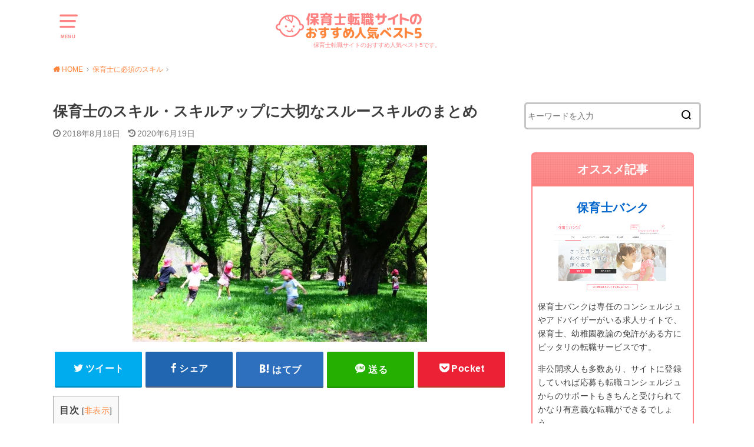

--- FILE ---
content_type: text/html; charset=UTF-8
request_url: https://www.libraryplus.jp/hoikushi/skill/kids-forgive-skill
body_size: 10938
content:
<!doctype html>
<html lang="ja">
<head>
<meta charset="utf-8">
<meta http-equiv="X-UA-Compatible" content="IE=edge">
<meta name="HandheldFriendly" content="True">
<meta name="MobileOptimized" content="320">
<meta name="viewport" content="width=device-width, initial-scale=1"/>
<link rel="pingback" href="https://www.libraryplus.jp/hoikushi/xmlrpc.php">
<!-- This site is optimized with the Yoast SEO plugin v18.0 - https://yoast.com/wordpress/plugins/seo/ -->
<title>保育士のスキル・スキルアップに大切なスルースキルのまとめ 保育士転職サイトのおすすめ</title>
<meta name="description" content="保育士のスキル、スキルアップに必要な相手の言動を上手く受け流す能力のスルースキルについてのまとめです。" />
<meta name="robots" content="index, follow, max-snippet:-1, max-image-preview:large, max-video-preview:-1" />
<link rel="canonical" href="https://www.libraryplus.jp/hoikushi/skill/kids-forgive-skill" />
<meta property="og:locale" content="ja_JP" />
<meta property="og:type" content="article" />
<meta property="og:title" content="保育士のスキル・スキルアップに大切なスルースキルのまとめ 保育士転職サイトのおすすめ" />
<meta property="og:description" content="保育士のスキル、スキルアップに必要な相手の言動を上手く受け流す能力のスルースキルについてのまとめです。" />
<meta property="og:url" content="https://www.libraryplus.jp/hoikushi/skill/kids-forgive-skill" />
<meta property="og:site_name" content="保育士転職サイトのおすすめ" />
<meta property="article:published_time" content="2018-08-18T12:21:55+00:00" />
<meta property="article:modified_time" content="2020-06-19T10:00:53+00:00" />
<meta property="og:image" content="https://www.libraryplus.jp/hoikushi/wp-content/uploads/2018/10/852490048e193304534ef452b17b1e5b_s.jpg" />
<meta property="og:image:width" content="500" />
<meta property="og:image:height" content="334" />
<meta property="og:image:type" content="image/jpeg" />
<meta name="twitter:card" content="summary_large_image" />
<meta name="twitter:label1" content="執筆者" />
<meta name="twitter:data1" content="canonno" />
<script type="application/ld+json" class="yoast-schema-graph">{"@context":"https://schema.org","@graph":[{"@type":"WebSite","@id":"https://www.libraryplus.jp/hoikushi/#website","url":"https://www.libraryplus.jp/hoikushi/","name":"保育士転職サイトのおすすめ","description":"保育士転職サイトのおすすめ人気べスト5です。","potentialAction":[{"@type":"SearchAction","target":{"@type":"EntryPoint","urlTemplate":"https://www.libraryplus.jp/hoikushi/?s={search_term_string}"},"query-input":"required name=search_term_string"}],"inLanguage":"ja"},{"@type":"ImageObject","@id":"https://www.libraryplus.jp/hoikushi/skill/kids-forgive-skill#primaryimage","inLanguage":"ja","url":"https://www.libraryplus.jp/hoikushi/wp-content/uploads/2018/10/852490048e193304534ef452b17b1e5b_s.jpg","contentUrl":"https://www.libraryplus.jp/hoikushi/wp-content/uploads/2018/10/852490048e193304534ef452b17b1e5b_s.jpg","width":500,"height":334},{"@type":"WebPage","@id":"https://www.libraryplus.jp/hoikushi/skill/kids-forgive-skill#webpage","url":"https://www.libraryplus.jp/hoikushi/skill/kids-forgive-skill","name":"保育士のスキル・スキルアップに大切なスルースキルのまとめ 保育士転職サイトのおすすめ","isPartOf":{"@id":"https://www.libraryplus.jp/hoikushi/#website"},"primaryImageOfPage":{"@id":"https://www.libraryplus.jp/hoikushi/skill/kids-forgive-skill#primaryimage"},"datePublished":"2018-08-18T12:21:55+00:00","dateModified":"2020-06-19T10:00:53+00:00","author":{"@id":"https://www.libraryplus.jp/hoikushi/#/schema/person/b8d9518738b85bb4b6cfcf8fbac08a97"},"description":"保育士のスキル、スキルアップに必要な相手の言動を上手く受け流す能力のスルースキルについてのまとめです。","breadcrumb":{"@id":"https://www.libraryplus.jp/hoikushi/skill/kids-forgive-skill#breadcrumb"},"inLanguage":"ja","potentialAction":[{"@type":"ReadAction","target":["https://www.libraryplus.jp/hoikushi/skill/kids-forgive-skill"]}]},{"@type":"BreadcrumbList","@id":"https://www.libraryplus.jp/hoikushi/skill/kids-forgive-skill#breadcrumb","itemListElement":[{"@type":"ListItem","position":1,"name":"ホーム","item":"https://www.libraryplus.jp/hoikushi/"},{"@type":"ListItem","position":2,"name":"保育士のスキル・スキルアップに大切なスルースキルのまとめ"}]},{"@type":"Person","@id":"https://www.libraryplus.jp/hoikushi/#/schema/person/b8d9518738b85bb4b6cfcf8fbac08a97","name":"canonno","image":{"@type":"ImageObject","@id":"https://www.libraryplus.jp/hoikushi/#personlogo","inLanguage":"ja","url":"https://secure.gravatar.com/avatar/3e409e7364906e1aa791b7940d305698?s=96&d=mm&r=g","contentUrl":"https://secure.gravatar.com/avatar/3e409e7364906e1aa791b7940d305698?s=96&d=mm&r=g","caption":"canonno"},"url":"https://www.libraryplus.jp/hoikushi/author/canonno"}]}</script>
<!-- / Yoast SEO plugin. -->
<link rel='dns-prefetch' href='//s.w.org' />
<link rel="alternate" type="application/rss+xml" title="保育士転職サイトのおすすめ &raquo; フィード" href="https://www.libraryplus.jp/hoikushi/feed" />
<link rel="alternate" type="application/rss+xml" title="保育士転職サイトのおすすめ &raquo; コメントフィード" href="https://www.libraryplus.jp/hoikushi/comments/feed" />
<script type="text/javascript">
window._wpemojiSettings = {"baseUrl":"https:\/\/s.w.org\/images\/core\/emoji\/13.0.1\/72x72\/","ext":".png","svgUrl":"https:\/\/s.w.org\/images\/core\/emoji\/13.0.1\/svg\/","svgExt":".svg","source":{"concatemoji":"https:\/\/www.libraryplus.jp\/hoikushi\/wp-includes\/js\/wp-emoji-release.min.js?ver=5.6.2"}};
!function(e,a,t){var n,r,o,i=a.createElement("canvas"),p=i.getContext&&i.getContext("2d");function s(e,t){var a=String.fromCharCode;p.clearRect(0,0,i.width,i.height),p.fillText(a.apply(this,e),0,0);e=i.toDataURL();return p.clearRect(0,0,i.width,i.height),p.fillText(a.apply(this,t),0,0),e===i.toDataURL()}function c(e){var t=a.createElement("script");t.src=e,t.defer=t.type="text/javascript",a.getElementsByTagName("head")[0].appendChild(t)}for(o=Array("flag","emoji"),t.supports={everything:!0,everythingExceptFlag:!0},r=0;r<o.length;r++)t.supports[o[r]]=function(e){if(!p||!p.fillText)return!1;switch(p.textBaseline="top",p.font="600 32px Arial",e){case"flag":return s([127987,65039,8205,9895,65039],[127987,65039,8203,9895,65039])?!1:!s([55356,56826,55356,56819],[55356,56826,8203,55356,56819])&&!s([55356,57332,56128,56423,56128,56418,56128,56421,56128,56430,56128,56423,56128,56447],[55356,57332,8203,56128,56423,8203,56128,56418,8203,56128,56421,8203,56128,56430,8203,56128,56423,8203,56128,56447]);case"emoji":return!s([55357,56424,8205,55356,57212],[55357,56424,8203,55356,57212])}return!1}(o[r]),t.supports.everything=t.supports.everything&&t.supports[o[r]],"flag"!==o[r]&&(t.supports.everythingExceptFlag=t.supports.everythingExceptFlag&&t.supports[o[r]]);t.supports.everythingExceptFlag=t.supports.everythingExceptFlag&&!t.supports.flag,t.DOMReady=!1,t.readyCallback=function(){t.DOMReady=!0},t.supports.everything||(n=function(){t.readyCallback()},a.addEventListener?(a.addEventListener("DOMContentLoaded",n,!1),e.addEventListener("load",n,!1)):(e.attachEvent("onload",n),a.attachEvent("onreadystatechange",function(){"complete"===a.readyState&&t.readyCallback()})),(n=t.source||{}).concatemoji?c(n.concatemoji):n.wpemoji&&n.twemoji&&(c(n.twemoji),c(n.wpemoji)))}(window,document,window._wpemojiSettings);
</script>
<style type="text/css">
img.wp-smiley,
img.emoji {
display: inline !important;
border: none !important;
box-shadow: none !important;
height: 1em !important;
width: 1em !important;
margin: 0 .07em !important;
vertical-align: -0.1em !important;
background: none !important;
padding: 0 !important;
}
</style>
<!-- <link rel='stylesheet' id='wp-block-library-css'  href='https://www.libraryplus.jp/hoikushi/wp-includes/css/dist/block-library/style.min.css' type='text/css' media='all' /> -->
<!-- <link rel='stylesheet' id='toc-screen-css'  href='https://www.libraryplus.jp/hoikushi/wp-content/plugins/table-of-contents-plus/screen.min.css?ver=2309' type='text/css' media='all' /> -->
<!-- <link rel='stylesheet' id='wordpress-popular-posts-css-css'  href='https://www.libraryplus.jp/hoikushi/wp-content/plugins/wordpress-popular-posts/assets/css/wpp.css?ver=6.3.2' type='text/css' media='all' /> -->
<!-- <link rel='stylesheet' id='style-css'  href='https://www.libraryplus.jp/hoikushi/wp-content/themes/yswallow/style.min.css?ver=1.6.0' type='text/css' media='all' /> -->
<link rel="stylesheet" type="text/css" href="//www.libraryplus.jp/hoikushi/wp-content/cache/wpfc-minified/8licjrkp/fn41c.css" media="all"/>
<style id='style-inline-css' type='text/css'>
.animated{animation-duration:1.2s;animation-fill-mode:both;animation-delay:0s;animation-timing-function:ease-out}.wpcf7 .screen-reader-response{position:static}.animated{animation-fill-mode:none}@keyframes fadeIn{from{opacity:0}to{opacity:1}}.fadeIn{animation-name:fadeIn}@keyframes fadeInDown{from{opacity:0;transform:translate3d(0,-10px,0)}to{opacity:1;transform:none}}.fadeInDown{animation-name:fadeInDown}@keyframes fadeInDownBig{from{opacity:0;transform:translate3d(0,-100%,0)}to{opacity:1;transform:none}}.fadeInDownBig{animation-name:fadeInDownBig}@keyframes fadeInLeft{from{opacity:0;transform:translate3d(-10px,0,0)}to{opacity:1;transform:none}}.fadeInLeft{animation-name:fadeInLeft}@keyframes fadeInLeftBig{from{opacity:0;transform:translate3d(-100%,0,0)}to{opacity:1;transform:none}}.fadeInLeftBig{animation-name:fadeInLeftBig}@keyframes fadeInRight{from{opacity:0;transform:translate3d(10px,0,0)}to{opacity:1;transform:none}}.fadeInRight{animation-name:fadeInRight}@keyframes fadeInRightBig{from{opacity:0;transform:translate3d(100%,0,0)}to{opacity:1;transform:none}}.fadeInRightBig{animation-name:fadeInRightBig}@keyframes fadeInUp{from{opacity:0;transform:translate3d(0,10px,0)}to{opacity:1;transform:none}}.fadeInUp{animation-name:fadeInUp}@keyframes fadeInUpBig{from{opacity:0;transform:translate3d(0,100%,0)}to{opacity:1;transform:none}}.fadeInUpBig{animation-name:fadeInUpBig}
</style>
<!-- <link rel='stylesheet' id='child-style-css'  href='https://www.libraryplus.jp/hoikushi/wp-content/themes/yswallow-wpauto/style.css' type='text/css' media='all' /> -->
<!-- <link rel='stylesheet' id='fontawesome-css'  href='https://www.libraryplus.jp/hoikushi/wp-content/themes/yswallow/library/css/font-awesome.min.css' type='text/css' media='all' /> -->
<link rel="stylesheet" type="text/css" href="//www.libraryplus.jp/hoikushi/wp-content/cache/wpfc-minified/6xj4syu4/fn41c.css" media="all"/>
<script src='//www.libraryplus.jp/hoikushi/wp-content/cache/wpfc-minified/7w836wh0/fn41c.js' type="text/javascript"></script>
<!-- <script type='text/javascript' src='https://www.libraryplus.jp/hoikushi/wp-includes/js/jquery/jquery.min.js?ver=3.5.1' id='jquery-core-js'></script> -->
<!-- <script type='text/javascript' defer='defer' src='https://www.libraryplus.jp/hoikushi/wp-includes/js/jquery/jquery-migrate.min.js?ver=3.3.2' id='jquery-migrate-js'></script> -->
<script type='application/json' id='wpp-json'>
{"sampling_active":0,"sampling_rate":100,"ajax_url":"https:\/\/www.libraryplus.jp\/hoikushi\/wp-json\/wordpress-popular-posts\/v1\/popular-posts","api_url":"https:\/\/www.libraryplus.jp\/hoikushi\/wp-json\/wordpress-popular-posts","ID":2,"token":"b49fb7063b","lang":0,"debug":0}
</script>
<script src='//www.libraryplus.jp/hoikushi/wp-content/cache/wpfc-minified/9atnymn3/fn41c.js' type="text/javascript"></script>
<!-- <script type='text/javascript' defer='defer' src='https://www.libraryplus.jp/hoikushi/wp-content/plugins/wordpress-popular-posts/assets/js/wpp.min.js?ver=6.3.2' id='wpp-js-js'></script> -->
<!-- <script type='text/javascript' defer='defer' src='https://www.libraryplus.jp/hoikushi/wp-content/themes/yswallow-wpauto/js/script.js' id='child-js-js'></script> -->
<link rel="https://api.w.org/" href="https://www.libraryplus.jp/hoikushi/wp-json/" /><link rel="alternate" type="application/json" href="https://www.libraryplus.jp/hoikushi/wp-json/wp/v2/posts/2" /><link rel="EditURI" type="application/rsd+xml" title="RSD" href="https://www.libraryplus.jp/hoikushi/xmlrpc.php?rsd" />
<link rel="wlwmanifest" type="application/wlwmanifest+xml" href="https://www.libraryplus.jp/hoikushi/wp-includes/wlwmanifest.xml" /> 
<meta name="generator" content="WordPress 5.6.2" />
<link rel='shortlink' href='https://www.libraryplus.jp/hoikushi/?p=2' />
<link rel="alternate" type="application/json+oembed" href="https://www.libraryplus.jp/hoikushi/wp-json/oembed/1.0/embed?url=https%3A%2F%2Fwww.libraryplus.jp%2Fhoikushi%2Fskill%2Fkids-forgive-skill" />
<link rel="alternate" type="text/xml+oembed" href="https://www.libraryplus.jp/hoikushi/wp-json/oembed/1.0/embed?url=https%3A%2F%2Fwww.libraryplus.jp%2Fhoikushi%2Fskill%2Fkids-forgive-skill&#038;format=xml" />
<style id="wpp-loading-animation-styles">@-webkit-keyframes bgslide{from{background-position-x:0}to{background-position-x:-200%}}@keyframes bgslide{from{background-position-x:0}to{background-position-x:-200%}}.wpp-widget-placeholder,.wpp-widget-block-placeholder,.wpp-shortcode-placeholder{margin:0 auto;width:60px;height:3px;background:#dd3737;background:linear-gradient(90deg,#dd3737 0%,#571313 10%,#dd3737 100%);background-size:200% auto;border-radius:3px;-webkit-animation:bgslide 1s infinite linear;animation:bgslide 1s infinite linear}</style>
<style type="text/css">
body, #breadcrumb li a::after{ color: #3E3E3E;}
a, #breadcrumb li a i, .authorbox .author_sns li a::before,.widget li a:after{ color: #ff853c;}
a:hover{ color: #ff8282;}
.article-footer .post-categories li a,.article-footer .tags a{ background: #ff853c; border-color:#ff853c;}
.article-footer .tags a{ color:#ff853c; background: none;}
.article-footer .post-categories li a:hover,.article-footer .tags a:hover{ background:#ff8282;  border-color:#ff8282;}
input[type="text"],input[type="password"],input[type="datetime"],input[type="datetime-local"],input[type="date"],input[type="month"],input[type="time"],input[type="week"],input[type="number"],input[type="email"],input[type="url"],input[type="search"],input[type="tel"],input[type="color"],select,textarea,.field { background-color: #ffffff;}
#header{ color: #ff8282; background: #ffffff;}
#logo a{ color: #ecf6ff;}
@media only screen and (min-width: 768px) {
#g_nav .nav > li::after{ background: #ecf6ff;}
#g_nav .nav li ul.sub-menu, #g_nav .nav li ul.children{ background: #ff853c;color: #ffffff;}
.archives-list .post-list a .eyecatch::after{ background: #ff853c;}
}
.slick-prev:before, .slick-next:before, .accordionBtn, #submit, button, html input[type="button"], input[type="reset"], input[type="submit"], .pagination a:hover, .pagination a:focus,.page-links a:hover, .page-links a:focus { background-color: #ff853c;}
.accordionBtn.active, #submit:hover, #submit:focus{ background-color: #ff8282;}
.entry-content h2, .homeadd_wrap .widgettitle, .widgettitle, .eyecatch .cat-name, ul.wpp-list li a:before, .cat_postlist .catttl span::before, .cat_postlist .catttl span::after, .accordion::before{ background: #ff8282; color: #ffffff;}
.entry-content h3,.entry-content h4{ border-color: #ff8282;}
.h_balloon .entry-content h2:after{ border-top-color: #ff8282;}
.entry-content ol li:before{ background: #ff8282; border-color: #ff8282;  color: #ffffff;}
.entry-content ol li ol li:before{ color: #ff8282;}
.entry-content ul li:before{ color: #ff8282;}
.entry-content blockquote::before,.entry-content blockquote::after{color: #ff8282;}
.btn-wrap a{background: #ff853c;border: 1px solid #ff853c;}
.btn-wrap a:hover,.widget .btn-wrap:not(.simple) a:hover{color: #ff853c;border-color: #ff853c;}
.btn-wrap.simple a, .pagination a, .pagination span,.page-links a{border-color: #ff853c; color: #ff853c;}
.btn-wrap.simple a:hover, .pagination .current,.pagination .current:hover,.page-links ul > li > span{background-color: #ff853c;}
#footer-top::before{background-color: #ff8282;}
#footer,.cta-inner{background-color: #ff853c; color: #ffffff;}
</style>
</head>
<body class="post-template-default single single-post postid-2 single-format-standard pd_normal h_default date_on catlabeloff pannavi_on">
<div id="container">
<header id="header" class="header animated fadeIn">
<div id="inner-header" class="wrap cf">
<a href="#spnavi" data-remodal-target="spnavi" class="nav_btn"><span class="text">MENU</span></a><div class="remodal" data-remodal-id="spnavi" data-remodal-options="hashTracking:false"><button data-remodal-action="close" class="remodal-close"><span class="text gf">CLOSE</span></button><div id="search-3" class="widget widget_search"><form role="search" method="get" id="searchform" class="searchform cf" action="https://www.libraryplus.jp/hoikushi/" >
<input type="search" placeholder="キーワードを入力" value="" name="s" id="s" />
<button type="submit" id="searchsubmit"></button>
</form></div><div id="nav_menu-3" class="widget widget_nav_menu"><div class="menu-glovalmenu-container"><ul id="menu-glovalmenu" class="menu"><li id="menu-item-626" class="menu-item menu-item-type-post_type menu-item-object-page menu-item-home menu-item-626"><a href="https://www.libraryplus.jp/hoikushi/">トップ</a></li>
<li id="menu-item-1902" class="menu-item menu-item-type-taxonomy menu-item-object-category menu-item-1902"><a href="https://www.libraryplus.jp/hoikushi/category/recommend">おすすめ保育士求人サービス</a></li>
<li id="menu-item-1901" class="menu-item menu-item-type-taxonomy menu-item-object-category current-post-ancestor current-menu-parent current-post-parent menu-item-1901"><a href="https://www.libraryplus.jp/hoikushi/category/skill">保育士に必須のスキル</a></li>
<li id="menu-item-46" class="menu-item menu-item-type-custom menu-item-object-custom menu-item-home menu-item-46"><a href="https://www.libraryplus.jp/hoikushi/#compare">ランキング</a></li>
<li id="menu-item-121" class="menu-item menu-item-type-custom menu-item-object-custom menu-item-home menu-item-121"><a href="https://www.libraryplus.jp/hoikushi/#review">クチコミ情報</a></li>
<li id="menu-item-1960" class="menu-item menu-item-type-custom menu-item-object-custom menu-item-1960"><a href="https://www.libraryplus.jp/">転職ライブラリープラス</a></li>
</ul></div></div><button data-remodal-action="close" class="remodal-close"><span class="text gf">CLOSE</span></button></div><div id="logo" class=" "><p class="h1 img"><a href="https://www.libraryplus.jp/hoikushi"><img width="351" height="48" src="https://www.libraryplus.jp/hoikushi/wp-content/uploads/2018/10/logo.png" class="site_logo_img" alt="保育士転職サイトのおすすめ" loading="lazy" srcset="https://www.libraryplus.jp/hoikushi/wp-content/uploads/2018/10/logo.png 351w, https://www.libraryplus.jp/hoikushi/wp-content/uploads/2018/10/logo-300x41.png 300w" sizes="(max-width: 351px) 100vw, 351px" /></a></p><p class="site_description">保育士転職サイトのおすすめ人気べスト5です。</p></div>
</div>
</header>
<div id="breadcrumb" class="breadcrumb animated fadeIn cf"><div class="wrap"><ul class="breadcrumb__ul" itemscope itemtype="http://schema.org/BreadcrumbList"><li class="breadcrumb__li bc_homelink" itemprop="itemListElement" itemscope itemtype="http://schema.org/ListItem"><a class="breadcrumb__link" itemprop="item" href="https://www.libraryplus.jp/hoikushi/"><span itemprop="name"> HOME</span></a><meta itemprop="position" content="1" /></li><li class="breadcrumb__li" itemprop="itemListElement" itemscope itemtype="http://schema.org/ListItem"><a class="breadcrumb__link" itemprop="item" href="https://www.libraryplus.jp/hoikushi/category/skill"><span itemprop="name">保育士に必須のスキル</span></a><meta itemprop="position" content="2" /></li><li class="breadcrumb__li bc_posttitle" itemprop="itemListElement" itemscope itemtype="http://schema.org/ListItem"><span itemprop="name">保育士のスキル・スキルアップに大切なスルースキルのまとめ</span><meta itemprop="position" content="3" /></li></ul></div></div>
<div id="content">
<div id="inner-content" class="wrap cf">
<div class="main-wrap">
<main id="main" class="animated anidelayS fadeIn" role="main">
<article id="post-2" class="post-2 post type-post status-publish format-standard has-post-thumbnail hentry category-skill tag-37 tag-38 article cf" role="article">
<header class="article-header entry-header">
<div class="inner">
<h1 class="entry-title single-title" itemprop="headline" rel="bookmark">保育士のスキル・スキルアップに大切なスルースキルのまとめ</h1>
<div class="byline entry-meta vcard cf">
<time class="time__date date gf entry-date updated">2018年8月18日</time><time class="time__date date gf entry-date undo updated" datetime="2020-06-19">2020年6月19日</time>
</div>
<figure class="eyecatch">
<img width="500" height="334" src="https://www.libraryplus.jp/hoikushi/wp-content/uploads/2018/10/852490048e193304534ef452b17b1e5b_s.jpg" class="attachment-post-thumbnail size-post-thumbnail wp-post-image" alt="" loading="lazy" srcset="https://www.libraryplus.jp/hoikushi/wp-content/uploads/2018/10/852490048e193304534ef452b17b1e5b_s.jpg 500w, https://www.libraryplus.jp/hoikushi/wp-content/uploads/2018/10/852490048e193304534ef452b17b1e5b_s-300x200.jpg 300w" sizes="(max-width: 500px) 100vw, 500px" />
<span class="cat-name cat-id-31">保育士に必須のスキル</span>
</figure>
</div>
</header>
<div class="share short">
<div class="sns">
<ul class="cf">
<li class="twitter"> 
<a target="blank" href="//twitter.com/intent/tweet?url=https%3A%2F%2Fwww.libraryplus.jp%2Fhoikushi%2Fskill%2Fkids-forgive-skill&text=%E4%BF%9D%E8%82%B2%E5%A3%AB%E3%81%AE%E3%82%B9%E3%82%AD%E3%83%AB%E3%83%BB%E3%82%B9%E3%82%AD%E3%83%AB%E3%82%A2%E3%83%83%E3%83%97%E3%81%AB%E5%A4%A7%E5%88%87%E3%81%AA%E3%82%B9%E3%83%AB%E3%83%BC%E3%82%B9%E3%82%AD%E3%83%AB%E3%81%AE%E3%81%BE%E3%81%A8%E3%82%81&tw_p=tweetbutton" onclick="window.open(this.href, 'tweetwindow', 'width=550, height=450,personalbar=0,toolbar=0,scrollbars=1,resizable=1'); return false;"><span class="text">ツイート</span><span class="count"></span></a>
</li>
<li class="facebook">
<a href="//www.facebook.com/sharer.php?src=bm&u=https%3A%2F%2Fwww.libraryplus.jp%2Fhoikushi%2Fskill%2Fkids-forgive-skill&t=%E4%BF%9D%E8%82%B2%E5%A3%AB%E3%81%AE%E3%82%B9%E3%82%AD%E3%83%AB%E3%83%BB%E3%82%B9%E3%82%AD%E3%83%AB%E3%82%A2%E3%83%83%E3%83%97%E3%81%AB%E5%A4%A7%E5%88%87%E3%81%AA%E3%82%B9%E3%83%AB%E3%83%BC%E3%82%B9%E3%82%AD%E3%83%AB%E3%81%AE%E3%81%BE%E3%81%A8%E3%82%81" onclick="javascript:window.open(this.href, '', 'menubar=no,toolbar=no,resizable=yes,scrollbars=yes,height=300,width=600');return false;"><span class="text">シェア</span><span class="count"></span></a>
</li>
<li class="hatebu">       
<a href="//b.hatena.ne.jp/add?mode=confirm&url=https://www.libraryplus.jp/hoikushi/skill/kids-forgive-skill&title=%E4%BF%9D%E8%82%B2%E5%A3%AB%E3%81%AE%E3%82%B9%E3%82%AD%E3%83%AB%E3%83%BB%E3%82%B9%E3%82%AD%E3%83%AB%E3%82%A2%E3%83%83%E3%83%97%E3%81%AB%E5%A4%A7%E5%88%87%E3%81%AA%E3%82%B9%E3%83%AB%E3%83%BC%E3%82%B9%E3%82%AD%E3%83%AB%E3%81%AE%E3%81%BE%E3%81%A8%E3%82%81" onclick="window.open(this.href, 'HBwindow', 'width=600, height=400, menubar=no, toolbar=no, scrollbars=yes'); return false;" target="_blank"><span class="text">はてブ</span><span class="count"></span></a>
</li>
<li class="line">
<a href="//line.me/R/msg/text/?%E4%BF%9D%E8%82%B2%E5%A3%AB%E3%81%AE%E3%82%B9%E3%82%AD%E3%83%AB%E3%83%BB%E3%82%B9%E3%82%AD%E3%83%AB%E3%82%A2%E3%83%83%E3%83%97%E3%81%AB%E5%A4%A7%E5%88%87%E3%81%AA%E3%82%B9%E3%83%AB%E3%83%BC%E3%82%B9%E3%82%AD%E3%83%AB%E3%81%AE%E3%81%BE%E3%81%A8%E3%82%81%0Ahttps%3A%2F%2Fwww.libraryplus.jp%2Fhoikushi%2Fskill%2Fkids-forgive-skill" target="_blank"><span class="text">送る</span></a>
</li>
<li class="pocket">
<a href="//getpocket.com/edit?url=https://www.libraryplus.jp/hoikushi/skill/kids-forgive-skill&title=保育士のスキル・スキルアップに大切なスルースキルのまとめ" onclick="window.open(this.href, 'FBwindow', 'width=550, height=350, menubar=no, toolbar=no, scrollbars=yes'); return false;"><span class="text">Pocket</span><span class="count"></span></a></li>
</ul>
</div> 
</div>
<section class="entry-content cf">
<div id="toc_container" class="no_bullets"><p class="toc_title">目次</p><ul class="toc_list"><li></li><li></li><li></li></ul></div>
<h3><span id="i">保育士に必須のスキル、スルースキルとは？</span></h3>
<p><span class="fontStyle1">保育士のスキルやスキルアップに必要で、生きていくためにも必須スキルと言われている”スルースキル”とは、</span>相手の言動を上手く受け流す能力のことです。子どもたちがやがて社会に出た時に、理不尽な言葉や攻撃的な態度などを無視したり、受け流すことができるようになるためにはスルースキルが欠かせません。</p>
<p>そのため、<span class="fontStyle3">子どもと接する時間が長い保育士には、</span>子どものレベルに合わせたスルースキル身に付けてひとりひとりに対応する能力が求められています。</p>
<h3><span id="i-2">子どもの自尊感情を伸ばしてポジティブに！</span></h3>
<p>保育士が示すスルースキル能力は、子どもの自尊感情を伸ばせます。では、どのように保育士としてスルースキル能力を発揮すれば良いのでしょうか？<span class="fontStyle2">まず子どもたちの考えていることや感じていることに耳を傾けることが大切です。</span>子どもたちは自分が認められている、受け入れられている、大切にされていると感じることでしょう。また、子どもたちが何か失敗をした時、それを責めるようなことをしてはいけません。</p>
<p>つまり、失敗したことはスルーし、良かったことや努力した点、次回成功できるようポジティブな見方をするようにしましょう。そして、過度に保護し過ぎることは、”あなたは未熟”というメッセージを伝えることになりますので、子どものレベルに合わせた保護の仕方を見直すことはとても大切です。自分の意思より、周りからどのようにみられているかを優先する子どもにしてしまうと、本当に自分ではなく、<span class="fontStyle5">いい子を演じるような子どもへと成長してしまいます。</span>スルースキルを発揮しつつ、高い自尊感情を培える子どもへと育てていきましょう。</p>
<h3><span id="i-3">究極のスルースキルを身に付けよう！</span></h3>
<p>究極のスルースキル、つまり、相手のあるがままを認め、ネガティブからポジティブ思考へと変換することは親だけでなく、保育士にも欠かせません。それには自己中心的な考えを捨て、子どもの立場になってよく考えることが必要です。ネガティブな思考はネガティブな感情を引き起こしますが、<span class="fontStyle1">ポジティブな思考はポジティブな感情を引き起こします。</span></p>
<p>ひとりひとりのあるがままを認め、一緒に感動し、一緒に喜び、他の子どもと比較しなければ、子どもの心は前向きになります。ネガティブな気持ちはスルーし、<span class="fontStyle3">失敗をいつまでも悔やまないよう、</span>子どもひとりひとりのレベルに合わせてサポートしてあげるようにしてましょう。そうすることで子どものスキルも熟達し、現代社会で生きていく力を身に付けられるでしょう。</p>
<div class='yarpp yarpp-related yarpp-related-website yarpp-related-none yarpp-template-list'>
<p>No related posts.</p>
</div>
<div id="custom_html-4" class="widget_text widget widget_custom_html"><div class="textwidget custom-html-widget"><div class="tailPic"><a href="https://www.libraryplus.jp/hoikushi/#compare"><img src="https://www.libraryplus.jp/hoikushi/wp-content/themes/yswallow-wpauto/images/tail_pic1.png" /></a></div></div></div>
</section>
<footer class="article-footer">
<div class="footer-cat-tag">
<ul class="post-categories">
<li><a href="https://www.libraryplus.jp/hoikushi/category/skill" rel="category tag">保育士に必須のスキル</a></li></ul><p class="tags"><a href="https://www.libraryplus.jp/hoikushi/tag/%e4%bf%9d%e8%82%b2%e5%a3%ab-%e3%82%b9%e3%82%ad%e3%83%ab" rel="tag">保育士 スキル</a><a href="https://www.libraryplus.jp/hoikushi/tag/%e4%bf%9d%e8%82%b2%e5%a3%ab-%e3%82%b9%e3%82%ad%e3%83%ab%e3%82%a2%e3%83%83%e3%83%97" rel="tag">保育士 スキルアップ</a></p></div>
<div class="sharewrap wow animated fadeIn" data-wow-delay="0.5s">
<div class="share short">
<div class="sns">
<ul class="cf">
<li class="twitter"> 
<a target="blank" href="//twitter.com/intent/tweet?url=https%3A%2F%2Fwww.libraryplus.jp%2Fhoikushi%2Fskill%2Fkids-forgive-skill&text=%E4%BF%9D%E8%82%B2%E5%A3%AB%E3%81%AE%E3%82%B9%E3%82%AD%E3%83%AB%E3%83%BB%E3%82%B9%E3%82%AD%E3%83%AB%E3%82%A2%E3%83%83%E3%83%97%E3%81%AB%E5%A4%A7%E5%88%87%E3%81%AA%E3%82%B9%E3%83%AB%E3%83%BC%E3%82%B9%E3%82%AD%E3%83%AB%E3%81%AE%E3%81%BE%E3%81%A8%E3%82%81&tw_p=tweetbutton" onclick="window.open(this.href, 'tweetwindow', 'width=550, height=450,personalbar=0,toolbar=0,scrollbars=1,resizable=1'); return false;"><span class="text">ツイート</span><span class="count"></span></a>
</li>
<li class="facebook">
<a href="//www.facebook.com/sharer.php?src=bm&u=https%3A%2F%2Fwww.libraryplus.jp%2Fhoikushi%2Fskill%2Fkids-forgive-skill&t=%E4%BF%9D%E8%82%B2%E5%A3%AB%E3%81%AE%E3%82%B9%E3%82%AD%E3%83%AB%E3%83%BB%E3%82%B9%E3%82%AD%E3%83%AB%E3%82%A2%E3%83%83%E3%83%97%E3%81%AB%E5%A4%A7%E5%88%87%E3%81%AA%E3%82%B9%E3%83%AB%E3%83%BC%E3%82%B9%E3%82%AD%E3%83%AB%E3%81%AE%E3%81%BE%E3%81%A8%E3%82%81" onclick="javascript:window.open(this.href, '', 'menubar=no,toolbar=no,resizable=yes,scrollbars=yes,height=300,width=600');return false;"><span class="text">シェア</span><span class="count"></span></a>
</li>
<li class="hatebu">       
<a href="//b.hatena.ne.jp/add?mode=confirm&url=https://www.libraryplus.jp/hoikushi/skill/kids-forgive-skill&title=%E4%BF%9D%E8%82%B2%E5%A3%AB%E3%81%AE%E3%82%B9%E3%82%AD%E3%83%AB%E3%83%BB%E3%82%B9%E3%82%AD%E3%83%AB%E3%82%A2%E3%83%83%E3%83%97%E3%81%AB%E5%A4%A7%E5%88%87%E3%81%AA%E3%82%B9%E3%83%AB%E3%83%BC%E3%82%B9%E3%82%AD%E3%83%AB%E3%81%AE%E3%81%BE%E3%81%A8%E3%82%81" onclick="window.open(this.href, 'HBwindow', 'width=600, height=400, menubar=no, toolbar=no, scrollbars=yes'); return false;" target="_blank"><span class="text">はてブ</span><span class="count"></span></a>
</li>
<li class="line">
<a href="//line.me/R/msg/text/?%E4%BF%9D%E8%82%B2%E5%A3%AB%E3%81%AE%E3%82%B9%E3%82%AD%E3%83%AB%E3%83%BB%E3%82%B9%E3%82%AD%E3%83%AB%E3%82%A2%E3%83%83%E3%83%97%E3%81%AB%E5%A4%A7%E5%88%87%E3%81%AA%E3%82%B9%E3%83%AB%E3%83%BC%E3%82%B9%E3%82%AD%E3%83%AB%E3%81%AE%E3%81%BE%E3%81%A8%E3%82%81%0Ahttps%3A%2F%2Fwww.libraryplus.jp%2Fhoikushi%2Fskill%2Fkids-forgive-skill" target="_blank"><span class="text">送る</span></a>
</li>
<li class="pocket">
<a href="//getpocket.com/edit?url=https://www.libraryplus.jp/hoikushi/skill/kids-forgive-skill&title=保育士のスキル・スキルアップに大切なスルースキルのまとめ" onclick="window.open(this.href, 'FBwindow', 'width=550, height=350, menubar=no, toolbar=no, scrollbars=yes'); return false;"><span class="text">Pocket</span><span class="count"></span></a></li>
</ul>
</div> 
</div>
</div>
<div class='yarpp yarpp-related yarpp-related-website yarpp-related-none yarpp-template-yarpp-template-relative'>
<p>No related posts.</p>
</div>
</footer>
</article>
</main>
</div>
<div class="side-wrap">
<div id="sidebar" class="sidebar cf animated fadeIn" role="complementary">
<div id="search-2" class="widget widget_search"><form role="search" method="get" id="searchform" class="searchform cf" action="https://www.libraryplus.jp/hoikushi/" >
<input type="search" placeholder="キーワードを入力" value="" name="s" id="s" />
<button type="submit" id="searchsubmit"></button>
</form></div>						<h4 class="sideColumn_title menu-pc" style="background-color:#ff8282; border-color:#ff8282;">オススメ記事</h4>
<div id="sideColumn" class="menu-pc" style="border-color:#ff8282;">
<p class="pickup"><a href="https://www.libraryplus.jp/hoikushi/recommend/hoikusibank">保育士バンク</a></p>
<a class="pickup_link" href="https://www.libraryplus.jp/hoikushi/recommend/hoikusibank">
<img width="500" height="288" src="https://www.libraryplus.jp/hoikushi/wp-content/uploads/2018/10/thumbnail1.png" class="attachment-post-thumbnail size-post-thumbnail wp-post-image" alt="" loading="lazy" srcset="https://www.libraryplus.jp/hoikushi/wp-content/uploads/2018/10/thumbnail1.png 500w, https://www.libraryplus.jp/hoikushi/wp-content/uploads/2018/10/thumbnail1-300x173.png 300w" sizes="(max-width: 500px) 100vw, 500px" />    </a>
<p class="sideColumn_text"><p>保育士バンクは専任のコンシェルジュやアドバイザーがいる求人サイトで、保育士、幼稚園教諭の免許がある方にピッタリの転職サービスです。</p><p>非公開求人も多数あり、サイトに登録していれば応募も転職コンシェルジュからのサポートもきちんと受けられてかなり有意義な転職ができるでしょう。</p></p>
<p class="sideColumn_link"><a href="https://www.libraryplus.jp/hoikushi/recommend/hoikusibank">記事はこちら</a></p>
<p class="sideColumn_link"><a href="https://www.libraryplus.jp/hoikushi/basic/entry-and-ready" target="_blank">関連記事はこちら</a></p>
<p class="pickup"><a href="https://www.libraryplus.jp/hoikushi/recommend/jobmedley">ジョブメドレー</a></p>
<a class="pickup_link" href="https://www.libraryplus.jp/hoikushi/recommend/jobmedley">
<img width="500" height="320" src="https://www.libraryplus.jp/hoikushi/wp-content/uploads/2018/10/thumbnail2.png" class="attachment-post-thumbnail size-post-thumbnail wp-post-image" alt="" loading="lazy" srcset="https://www.libraryplus.jp/hoikushi/wp-content/uploads/2018/10/thumbnail2.png 500w, https://www.libraryplus.jp/hoikushi/wp-content/uploads/2018/10/thumbnail2-300x192.png 300w" sizes="(max-width: 500px) 100vw, 500px" />    </a>
<p class="sideColumn_text"><p>ジョブメドレーは福祉系の転職情報が掲載されているサービスで、医師、歯科医師、リハビリ医療、介護の仕事も掲載されています。もちろん保育士の仕事情報も掲載されており。保育士の仕事だけで13900件以上の求人があります。</p></p>
<p class="sideColumn_link"><a href="https://www.libraryplus.jp/hoikushi/recommend/jobmedley">記事はこちら</a></p>
</div>
<!-- カテゴリー情報の取得 -->
<div class="menu-pc">
<h4 class="widgettitle"><span>保育士に必須のスキル</span></h4>
<div class="menubox">
<ul class="menu">
<li><a href="https://www.libraryplus.jp/hoikushi/category/skill">保育士に必須のスキル 記事一覧</a>
<ul class="sub-menu">
<li><a href="https://www.libraryplus.jp/hoikushi/skill/ehon-yomikikase">保育士に必要な絵本を臨場感満載で読み聞かせる能力とポイント</a></li>
<li><a href="https://www.libraryplus.jp/hoikushi/skill/kids-forgive-skill">保育士のスキル・スキルアップに大切なスルースキルのまとめ</a></li>
<li><a href="https://www.libraryplus.jp/hoikushi/skill/loved-by-kids">保育士になるためには子どもに好かれる潜在的な才能も必要</a></li>
<li><a href="https://www.libraryplus.jp/hoikushi/skill/powerfulkids">保育士には子どもに負けないパワフルな体力も必須</a></li>
<li><a href="https://www.libraryplus.jp/hoikushi/skill/eye-sight">保育士には子どもの異変に気付ける観察力が大切</a></li>
</ul>
</li>
</ul>
</div>
</div><!-- /.menu-pc -->
<!-- カテゴリー情報の取得 -->
<div class="menu-pc">
<h4 class="widgettitle"><span>保育士求人の基本</span></h4>
<div class="menubox">
<ul class="menu">
<li><a href="https://www.libraryplus.jp/hoikushi/category/basic">保育士求人の基本 記事一覧</a>
<ul class="sub-menu">
<li><a href="https://www.libraryplus.jp/hoikushi/basic/money-income">保育士の仕事に多い労働時間・福利厚生・給料の話</a></li>
<li><a href="https://www.libraryplus.jp/hoikushi/basic/lisence">幼稚園教諭免許と保育士免許の違い</a></li>
<li><a href="https://www.libraryplus.jp/hoikushi/basic/income-working">保育士の給料・稼ぎをアップする方法</a></li>
<li><a href="https://www.libraryplus.jp/hoikushi/basic/mens-hoikusi">男性が保育士になるのは難しい？</a></li>
<li><a href="https://www.libraryplus.jp/hoikushi/basic/entry-and-ready">保育士求人への応募方法と面接準備</a></li>
<li><a href="https://www.libraryplus.jp/hoikushi/basic/howtoenter">保育士の面接で採用されやすくするコツとは？</a></li>
</ul>
</li>
</ul>
</div>
</div><!-- /.menu-pc -->
<!-- カテゴリー情報の取得 -->
<div class="menu-pc">
<h4 class="widgettitle"><span>子どもが喜ぶ遊び・先生</span></h4>
<div class="menubox">
<ul class="menu">
<li><a href="https://www.libraryplus.jp/hoikushi/category/forkids">子どもが喜ぶ遊び・先生 記事一覧</a>
<ul class="sub-menu">
<li><a href="https://www.libraryplus.jp/hoikushi/forkids/favorite-play-kids">保育士おすすめの子どもが好きな遊び3選</a></li>
<li><a href="https://www.libraryplus.jp/hoikushi/forkids/making-kids-playing">保育士が選ぶ子どもでも出来る簡単工作3選</a></li>
<li><a href="https://www.libraryplus.jp/hoikushi/forkids/nahuda-tukurikata">保育士として子どもに覚えてもらえる名札の工夫</a></li>
<li><a href="https://www.libraryplus.jp/hoikushi/forkids/magic-word-for-kids">保育士が知るべき子どもが言うことを聞く言い方3選</a></li>
<li><a href="https://www.libraryplus.jp/hoikushi/forkids/magic-for-kids">保育士がマスターしたい子どもが喜ぶ手品・マジック3選</a></li>
</ul>
</li>
</ul>
</div>
</div><!-- /.menu-pc -->
<!-- カテゴリー情報の取得 -->
<div class="menu-pc">
<h4 class="widgettitle"><span>保育士の日常業務</span></h4>
<div class="menubox">
<ul class="menu">
<li><a href="https://www.libraryplus.jp/hoikushi/category/dailywork">保育士の日常業務 記事一覧</a>
<ul class="sub-menu">
<li><a href="https://www.libraryplus.jp/hoikushi/dailywork/readyforopen">保育士の勤務体制 開園準備～清掃～子どもの迎え入れ</a></li>
<li><a href="https://www.libraryplus.jp/hoikushi/dailywork/freetime">保育園での自由遊びやイベント・散歩</a></li>
<li><a href="https://www.libraryplus.jp/hoikushi/dailywork/lunchtime">保育士の日常業務 子どもの手洗い～お昼ご飯～食後のサポート</a></li>
<li><a href="https://www.libraryplus.jp/hoikushi/dailywork/note-freetime-afternoon">保育士の業務 昼寝～連絡帳記入～午後の自由遊び</a></li>
<li><a href="https://www.libraryplus.jp/hoikushi/dailywork/gobackhome">保育士の仕事 子どもの見送り～園内の掃除～仕事終了</a></li>
</ul>
</li>
</ul>
</div>
</div><!-- /.menu-pc -->
<!-- カテゴリー情報の取得 -->
<div class="menu-pc">
<h4 class="widgettitle"><span>あると良いスキル</span></h4>
<div class="menubox">
<ul class="menu">
<li><a href="https://www.libraryplus.jp/hoikushi/category/skillforkids">あると良いスキル 記事一覧</a>
<ul class="sub-menu">
<li><a href="https://www.libraryplus.jp/hoikushi/skillforkids/pcskill">PCスキルで保育園だよりがサクッと作れる</a></li>
<li><a href="https://www.libraryplus.jp/hoikushi/skillforkids/unchiku-for-kids">雑学知識で子どもから注目されるかも</a></li>
<li><a href="https://www.libraryplus.jp/hoikushi/skillforkids/driving-skill">車やバスの運転スキルで送迎もできる</a></li>
<li><a href="https://www.libraryplus.jp/hoikushi/skillforkids/english-need">英語ができれば外国人の子どももお世話できる</a></li>
</ul>
</li>
</ul>
</div>
</div><!-- /.menu-pc -->
<!-- カテゴリー情報の取得 -->
<div class="menu-pc">
<h4 class="widgettitle"><span>おすすめ保育士求人サービス</span></h4>
<div class="menubox">
<ul class="menu">
<li><a href="https://www.libraryplus.jp/hoikushi/category/recommend">おすすめ保育士求人サービス 記事一覧</a>
<ul class="sub-menu">
<li><a href="https://www.libraryplus.jp/hoikushi/recommend/hoikusibank">保育士バンク</a></li>
<li><a href="https://www.libraryplus.jp/hoikushi/recommend/jobmedley">ジョブメドレー</a></li>
<li><a href="https://www.libraryplus.jp/hoikushi/recommend/mynavihoikusi">マイナビ保育士</a></li>
<li><a href="https://www.libraryplus.jp/hoikushi/recommend/hoikuaide">保育エイド</a></li>
<li><a href="https://www.libraryplus.jp/hoikushi/recommend/hoikuhiroba">保育ひろば</a></li>
</ul>
</li>
</ul>
</div>
</div><!-- /.menu-pc -->
</div>
</div>
</div>
</div>
<div id="footer-top" class="footer-top wow animated fadeIn">
<div class="wrap cf">
<div class="inner">
</div>
</div>
</div>
<footer id="footer" class="footer wow animated fadeIn" role="contentinfo">
<div id="inner-footer" class="inner wrap cf">
<nav role="navigation">
</nav>
<p class="source-org copyright">&copy;Copyright2023 <a href="https://www.libraryplus.jp/hoikushi" rel="nofollow">保育士転職サイトのおすすめ</a>.All Rights Reserved.</p>
</div>
</footer>
</div>
<div id="page-top">
<a href="#header" class="pt-button" title="ページトップへ"></a>
</div><script>
jQuery(document).ready(function($) {
$(".widget_categories li, .widget_nav_menu li").has("ul").toggleClass("accordionMenu");
$(".widget ul.children , .widget ul.sub-menu").after("<span class='accordionBtn'></span>");
$(".widget ul.children , .widget ul.sub-menu").hide();
$("ul .accordionBtn").on("click", function() {
$(this).prev("ul").slideToggle();
$(this).toggleClass("active");
});
});
</script><!-- <link rel='stylesheet' id='yarppRelatedCss-css'  href='https://www.libraryplus.jp/hoikushi/wp-content/plugins/yet-another-related-posts-plugin/style/related.css?ver=5.30.6' type='text/css' media='all' /> -->
<link rel="stylesheet" type="text/css" href="//www.libraryplus.jp/hoikushi/wp-content/cache/wpfc-minified/lw4n130l/fn41c.css" media="all"/>
<script type='text/javascript' id='toc-front-js-extra'>
/* <![CDATA[ */
var tocplus = {"visibility_show":"\u8868\u793a","visibility_hide":"\u975e\u8868\u793a","width":"Auto"};
/* ]]> */
</script>
<script type='text/javascript' defer='defer' src='https://www.libraryplus.jp/hoikushi/wp-content/plugins/table-of-contents-plus/front.min.js?ver=2309' id='toc-front-js'></script>
<script type='text/javascript' defer='defer' src='https://www.libraryplus.jp/hoikushi/wp-content/themes/yswallow/library/js/remodal.js?ver=1.0.0' id='remodal-js'></script>
<script type='text/javascript' defer='defer' src='https://www.libraryplus.jp/hoikushi/wp-content/themes/yswallow/library/js/scripts.js' id='main-js-js'></script>
<script type='text/javascript' defer='defer' src='https://www.libraryplus.jp/hoikushi/wp-content/themes/yswallow/library/js/modernizr.custom.min.js?ver=2.5.3' id='css-modernizr-js'></script>
<script type='text/javascript' defer='defer' src='https://www.libraryplus.jp/hoikushi/wp-includes/js/wp-embed.min.js' id='wp-embed-js'></script>
</body>
</html><!-- WP Fastest Cache file was created in 0.46231508255005 seconds, on 01-10-23 2:39:37 --><!-- via php -->

--- FILE ---
content_type: text/css
request_url: https://www.libraryplus.jp/hoikushi/wp-content/cache/wpfc-minified/6xj4syu4/fn41c.css
body_size: 27121
content:
@charset "utf-8";
@charset "UTF-8";



 article,
aside,
details,
figcaption,
figure,
footer,
header,
hgroup,
main,
nav,
section,
summary {
display: block;
}
audio, canvas, video {
display: inline-block;
}
audio:not([controls]) {
display: none;
height: 0;
}
[hidden], template {
display: none;
}
html {
font-family: sans-serif;
-ms-text-size-adjust: 100%;
-webkit-text-size-adjust: 100%;
}
body {
margin: 0;
}
a {
background: transparent;
}
a:focus {
outline: thin dotted;
}
a:active, a:hover {
outline: 0;
}
a img {
backface-visibility: hidden;
}
h1 {
font-size: 2em;
margin: 0.67em 0;
}
abbr[title] {
border-bottom: 1px dotted;
}
b, strong, .strong {
font-weight: bold;
}
dfn, em, .em {
font-style: italic;
}
hr {
margin: 1.8em 0;
padding: 0;
border: 0;
height: 5px;
background: url(//www.libraryplus.jp/hoikushi/wp-content/themes/yswallow/library/images/line01.png) repeat-x 0 0;
}
p {
-epub-hyphens: auto;
hyphens: auto;
}
pre, code, kbd, samp {
font-family: Consolas, 'Courier New', Courier, Monaco, monospace;
}
code, kbd, samp {
font-size: 0.9em;
padding: 0.05em 0.4em;
border-radius: 3px;
background: #F6F6F6;
color: #444;
}
pre {
white-space: pre-wrap;
margin: 0;
}
q {
quotes: "\201C" "\201D" "\2018" "\2019";
}
q::before,
q::after {
content: '';
content: none;
}
small, .small {
font-size: 75%;
}
sub, sup {
font-size: 75%;
line-height: 0;
position: relative;
vertical-align: baseline;
}
sup {
top: -0.5em;
}
sub {
bottom: -0.25em;
}
dl, menu, ol, ul {
margin: 0 0 1em;
}
dd {
margin: 0;
}
.gallery {
margin: 0.5em auto 2em !important;
}
.gallery dl {
margin: 0 !important;
}
.gallery dl img {
margin-bottom: 0;
border: none !important;
padding: 1px;
}
menu {
padding: 0 0 0 40px;
}
ol, ul {
padding: 0;
list-style-type: none;
}
.entry-content li {
list-style: none;
position: relative;
padding-left: 1.15em;
margin: 1em 0;
}
.entry-content li li {
margin: 0.6em 0;
}
.entry-content ul li:before {
font-family: "fontawesome";
content: "\f111";
display: block;
position: absolute;
left: 2px;
top: 1px;
transform: scale(0.6);
color: #d35d5f;
background: none !important;
}
.entry-content ul li ul li:before {
content: "\f192";
}
.entry-content ul li ul li ul li:before {
content: "―";
}
.entry-content ul.arrow li:before {
transform: scale(0.8);
content: "\f138";
}
.entry-content ul.arrow li li:before {
content: "\f101";
}
.entry-content ul.arrow li li li:before {
content: "\f105";
}
.entry-content ul.check li:before {
transform: scale(0.95);
content: "\f00c";
}
.entry-content ul.check li li:before {
transform: scale(0.85);
content: "\f058";
}
.entry-content ul.check li li li:before {
content: "\f05d";
}
.entry-content ol {
counter-reset: number;
}
.entry-content ol[start] {
counter-reset: unset;
}
.entry-content ol li {
padding-left: 1.8em;
}
.entry-content ol ol {
margin-left: -0.55em;
}
.entry-content ol > li:before {
counter-increment: number;
content: counter(number) !important;
background: #d35d5e;
border: 1px solid #d35d5e;
color: #fff;
width: 1.5em;
height: 1.5em;
line-height: 1.5em;
font-weight: bold;
display: block;
text-align: center;
border-radius: 50%;
position: absolute;
transform: scale(0.8);
left: 1px;
top: 0;
}
.entry-content ol li ol li:before {
background: none;
border: 1px solid;
color: #d35d5e;
}
.entry-content ol li ol li ol li:before {
content: counter(number) "." !important;
border: none;
font-size: 110%;
} .wp-block-gallery li {
padding: 0;
margin: 0;
flex-grow: 0 !important;
}
.wp-block-gallery li img {
margin-bottom: 0;
}
.wp-block-gallery li::before {
content: none !important;
} nav ul,
nav ol {
list-style: none;
list-style-image: none;
}
img {
border: 0;
vertical-align: bottom;
max-width: 100%;
height: auto;
}
svg:not(:root) {
overflow: hidden;
}
figure {
margin: 0;
}
input[type="text"],
input[type="password"],
input[type="datetime"],
input[type="datetime-local"],
input[type="date"],
input[type="month"],
input[type="time"],
input[type="week"],
input[type="number"],
input[type="email"],
input[type="url"],
input[type="search"],
input[type="tel"],
input[type="color"],
select,
textarea,
.field {
display: block;
padding: 10px 2%;
font-size: 1em;
color: #666;
border: 3px solid rgba(66, 66, 66, 0.3);
border-radius: 1px;
max-width: 96%;
background-color: #FFFFFF;
transition: background-color 0.24s ease-in-out;
appearance: none;
border-radius: 5px;
}
#main input[type="text"],
#main input[type="password"],
#main input[type="datetime"],
#main input[type="datetime-local"],
#main input[type="date"],
#main input[type="month"],
#main input[type="time"],
#main input[type="week"],
#main input[type="number"],
#main input[type="email"],
#main input[type="url"],
#main input[type="search"],
#main input[type="tel"],
#main input[type="color"],
#main select,
#main textarea,
#main .field {
width: 300px;
}
#main textarea {
width: 100%;
}
input[type="text"]:focus,
input[type="text"]:active,
input[type="password"]:focus,
input[type="password"]:active,
input[type="datetime"]:focus,
input[type="datetime"]:active,
input[type="datetime-local"]:focus,
input[type="datetime-local"]:active,
input[type="date"]:focus,
input[type="date"]:active,
input[type="month"]:focus,
input[type="month"]:active,
input[type="time"]:focus,
input[type="time"]:active,
input[type="week"]:focus,
input[type="week"]:active,
input[type="number"]:focus,
input[type="number"]:active,
input[type="email"]:focus,
input[type="email"]:active,
input[type="url"]:focus,
input[type="url"]:active,
input[type="search"]:focus,
input[type="search"]:active,
input[type="tel"]:focus,
input[type="tel"]:active,
input[type="color"]:focus,
input[type="color"]:active,
select:focus, select:active,
textarea:focus,
textarea:active,
.field:focus,
.field:active {
background-color: #fbfaf2;
}
input[type="password"] {
letter-spacing: 0.3em;
}
textarea {
max-width: 100%;
min-height: 120px;
line-height: 1.5;
}
input[type="search"] {
-webkit-appearance: button;
}
select {
-webkit-appearance: none;
background-image: url(//www.libraryplus.jp/hoikushi/wp-content/themes/yswallow/library/images/select_arrow.png);
background-repeat: no-repeat;
background-position: 97.5% center;
background-size: 9px;
}
@media only screen and (max-width: 480px) {
#main input[type="text"],
#main input[type="password"],
#main input[type="datetime"],
#main input[type="datetime-local"],
#main input[type="date"],
#main input[type="month"],
#main input[type="time"],
#main input[type="week"],
#main input[type="number"],
#main input[type="email"],
#main input[type="url"],
#main input[type="search"],
#main input[type="tel"],
#main input[type="color"],
#main select,
#main textarea,
#main .field,
#main textarea {
width: auto;
}
}
@media screen and (-ms-high-contrast: active), (-ms-high-contrast: none) {
input[type="text"],
input[type="password"],
input[type="datetime"],
input[type="datetime-local"],
input[type="date"],
input[type="month"],
input[type="time"],
input[type="week"],
input[type="number"],
input[type="email"],
input[type="url"],
input[type="search"],
input[type="tel"],
input[type="color"],
select,
textarea,
.field {
width: 92%;
max-width: 92%;
}
}
fieldset {
border: 1px solid #c0c0c0;
margin: 0 2px;
padding: 0.35em 0.625em 0.75em;
}
legend {
border: 0;
padding: 0;
}
button,
input,
select,
textarea {
margin: 0;
}
button,
input {
line-height: normal;
}
button,
select {
appearance: none;
text-transform: none;
}
select::-ms-expand {
display: none;
}
select {
line-height: 1.2;
}
button,
html input[type="button"],
input[type="reset"],
input[type="submit"] {
-webkit-appearance: button;
cursor: pointer;
font-size: 0.95em;
padding: 8px 20px;
background: #666666;
color: #fff;
border: 0;
border-radius: 5px;
}
button[disabled],
html input[disabled] {
cursor: default;
}
input[type="checkbox"],
input[type="radio"] {
box-sizing: border-box;
padding: 0;
}
input[type="search"] {
box-sizing: content-box;
}
input[type="search"]::-webkit-search-cancel-button,
input[type="search"]::-webkit-search-decoration {
appearance: none;
}
button::-moz-focus-inner,
input::-moz-focus-inner {
border: 0;
padding: 0;
}
textarea {
overflow: auto;
vertical-align: top;
}
table {
border-collapse: collapse;
border-spacing: 0;
}
* {
box-sizing: border-box;
}
.image-replacement,
.ir {
text-indent: 100%;
white-space: nowrap;
overflow: hidden;
}
.clearfix, .cf, .comment-respond, .widget ul li {
zoom: 1;
}
.clearfix::before, .clearfix::after, .cf::before, .comment-respond::before, .cf::after, .comment-respond::after {
content: "";
display: table;
}
.clearfix::after, .cf::after, .comment-respond::after {
clear: both;
}
span.amp {
font-family: Baskerville,'Goudy Old Style',Palatino,'Book Antiqua',serif !important;
font-style: italic;
}
p {
-ms-word-wrap: break-word;
word-wrap: break-word;
hyphens: auto;
-webkit-hyphenate-before: 2;
-webkit-hyphenate-after: 3;
}
#content dl,
#content ol,
#content p,
#content ul {
letter-spacing: .025em;
}
.blue-btn,
#submit {
display: inline-block;
position: relative;
text-decoration: none;
color: #ffffff;
font-size: 0.9em;
font-size: 34px;
line-height: 34px;
font-weight: normal;
padding: 0 24px;
border-radius: 4px;
border: 0;
cursor: pointer;
transition: background-color 0.14s ease-in-out;
}
.blue-btn:hover,
#submit:hover,
.blue-btn:focus,
#submit:focus {
color: #ffffff;
text-decoration: none;
}
.blue-btn:active,
#submit:active {
top: 1px;
}
.blue-btn,
#submit {
background-color: #57a1d8;
}
.blue-btn:hover,
#submit:hover,
.blue-btn:focus,
#submit:focus {
background-color: #9eccef;
} body {
font-family: Helvetica, "Noto Sans JP", "ヒラギノ角ゴ ProN W3", "Hiragino Kaku Gothic ProN", "メイリオ", Meiryo, sans-serif;
font-size: 103%;
line-height: 1.7;
color: #3e3e3e;
-webkit-font-smoothing: antialiased;
-moz-osx-font-smoothing: grayscale;
word-wrap: break-word;
background: #ffffff;
}
.wrap {
width: 94%;
margin: 0 auto;
}
#main {
margin: 0 auto;
}
#footer-top {
position: relative;
}
#footer-top::before {
content: "";
display: block;
width: 100%;
height: 100%;
background-color: #d25c5e;
filter: alpha(opacity=3);
-ms-filter: "alpha(opacity=3)";
opacity: 0.03;
position: absolute;
z-index: 2;
}
#footer-top .wrap {
position: relative;
z-index: 3;
}
a {
color: #57a1d8;
}
a:hover {
color: #9eccef;
}
a,
a img {
transition: 0.3s ease-in-out;
}
a:hover img {
filter: alpha(opacity=70);
-ms-filter: "alpha(opacity=70)";
opacity: 0.7;
}
a:link, a:visited:link {
-webkit-tap-highlight-color: rgba(0, 0, 0, 0.3);
}
.entry-content a[target="_blank"]::after {
font-family: 'FontAwesome';
content: '\f08e';
font-size: 0.9em;
margin: 0 3px 0 2px;
}
.entry-content a.no-icon[target="_blank"]::after,
.entry-content .btn-wrap a[target="_blank"]::after {
content: none;
}
a.amazonjs_link[target="_blank"]::after,
.amazonjs_item ul li:before {
content: none;
}
.txt_c {
text-align: center;
}
.wow {
transition: opacity 0.4s 0.2s;
}
.wow.unactive {
opacity: 0;
}
.wow.animated {
opacity: 1;
} h1, .h1, h2, .h2, h3, .h3, h4, .h4, h5, .h5 {
text-rendering: optimizelegibility;
}
h1 a, .h1 a, h2 a, .h2 a, h3 a, .h3 a, h4 a, .h4 a, h5 a, .h5 a {
text-decoration: none;
}
h1, .h1 {
font-size: 1.5em;
font-weight: bold;
line-height: 1.333em;
}
h2, .h2 {
font-size: 1.5em;
line-height: 1.4em;
font-weight: bold;
margin-bottom: 0.375em;
}
h3, .h3 {
font-size: 125%;
font-weight: 700;
}
h4, .h4 {
font-size: 1.2em;
font-weight: 700;
}
h5, .h5 {
font-size: 1em;
font-weight: 700;
line-height: 2em;
text-transform: uppercase;
} #custom_header_img {
text-align: center;
}
#custom_header {
width: 100%;
text-align: center;
color: #ffffff;
position: relative;
margin-bottom: 1.2em;
z-index: 0;
background-position: center center;
background-size: cover;
-webkit-background-size: cover;
}
#custom_header.overlay::after {
content: '';
display: block;
width: 100%;
height: 100%;
background: rgba(0, 0, 0, 0.45);
position: absolute;
top: 0;
}
#custom_header.overlay_wh::after {
background: rgba(255, 255, 255, 0.4);
}
.header-info {
position: relative;
z-index: 0;
font-weight: bold;
margin-bottom: -0.5px;
}
#custom_header + .header-info {
margin-top: -1.2em;
}
.header-info a {
display: block;
font-size: 80%;
text-decoration: none;
text-align: center;
color: #fff;
background: #dc5454;
padding: .4em;
}
.header-info a::before {
font-family: "fontawesome";
content: '\f101';
margin-right: .3em;
}
.header-info a:hover {
color: #fff;
opacity: .6;
filter: alpha(opacity=60);
-ms-filter: "alpha(opacity=60)";
}
#custom_header .wrap {
display: block;
padding: 14% 2%;
position: relative;
z-index: 5;
}
#custom_header .wrap .header-text {
max-width: 680px;
margin: auto;
}
#custom_header .sitecopy {
font-size: 250%;
margin: 0.3em 0;
line-height: 1.15;
font-weight: 800;
}
#custom_header .sub_sitecopy {
font-size: .8em;
margin: 0;
line-height: 1.7;
font-weight: bold;
}
#custom_header .btn-wrap {
margin: 2.5em 0 -1em;
}
#container #custom_header .btn-wrap a {
padding: 1em 1.5em;
color: #ffffff;
border: none;
background: #d34e4e;
box-shadow: 0 2px 5px rgba(0, 0, 0, 0.3);
font-size: .82em;
font-weight: bold;
width: 340px;
max-width: 90%;
text-align: center;
filter: alpha(opacity=95);
-ms-filter: "alpha(opacity=95)";
opacity: 0.95;
-webkit-text-shadow: none;
text-shadow: none;
}
#container #custom_header .btn-wrap a::before,
#container #custom_header .btn-wrap a::after {
content: none;
}
#container #custom_header .btn-wrap a:hover {
filter: alpha(opacity=65);
-ms-filter: "alpha(opacity=65)";
opacity: 0.65;
}
.homeadd_wrap {
margin: 0 auto;
max-width: 1100px;
}
.header {
padding: 0.9em 0 0;
position: relative;
z-index: 2;
background: #264b67;
color: #fff;
}
#inner-header {
position: relative;
padding: 0;
}
#logo .h1 {
margin: 0 auto;
padding: 0;
text-align: center;
}
#logo .h1 {
font-size: 2.5em;
line-height: 1.3;
}
#logo.fs_s .h1 {
font-size: 1.6em;
padding: 10px 0;
}
#logo.fs_l .h1 {
font-size: 3.1em;
line-height: 1.2;
}
#logo.fs_ll .h1 {
font-size: 4.5em;
line-height: 1.2;
}
#logo.fs_l .h1,
#logo.fs_ll .h1 {
margin-top: -4px;
}
.header #logo.sitedes_on {
margin-top: -6px;
}
@media only screen and (max-width: 480px) {
#logo .h1 {
padding: 5px 0 0;
font-size: 1.7em;
}
#logo.fs_s .h1 {
font-size: 1.25em;
}
#logo.fs_l .h1 {
font-size: 2.2em;
}
#logo.fs_ll .h1 {
font-size: 2.7em;
}
}
#logo a {
color: #ecf6ff;
display: inline-block;
padding: 0;
margin: 0 auto;
text-decoration: none;
}
.site_description {
font-size: 10px;
text-align: center;
margin: 0 0 1em;
}
.nav_btn {
color: inherit;
width: 3em;
height: 3em;
padding: 0.2em;
border: none;
background: none;
text-align: center;
position: absolute;
top: 0;
left: 1px;
display: block;
line-height: 1;
text-decoration: none;
z-index: 11;
}
.nav_btn:hover {
cursor: pointer;
color: inherit;
}
.nav_btn::before {
font-size: 25px;
height: 1.15em;
font-family: 'icomoon';
content: '\e900';
width: 100%;
display: block;
}
.nav_btn .text {
font-size: 9px;
font-weight: bold;
display: block;
transform: scale(0.9);
margin-left: -5px;
margin-right: -5px;
} .searchbox {
position: absolute;
right: 0;
top: 0;
width: 400px;
max-width: 88%;
z-index: 10;
}
.searchbox .searchform {
position: relative;
}
.searchbox .searchform input[type="search"] {
position: absolute;
z-index: 2;
right: 0;
width: 60px;
height: 60px;
line-height: 60px;
padding: 0;
margin: 0;
border: 0;
transition: .4s ease;
appearance: none;
box-sizing: border-box;
outline: 0;
opacity: 0;
cursor: pointer;
background: #333;
color: #ffffff;
box-shadow: 0 0 1px rgba(0, 0, 0, 0.2);
}
.searchbox .searchform input[type="search"]:focus {
filter: alpha(opacity=100);
-ms-filter: "alpha(opacity=100)";
opacity: 1;
width: 100%;
padding: 0 0.8em;
cursor: auto;
}
.searchbox .searchform .search_btn {
position: absolute;
z-index: 1;
right: 2px;
left: auto;
}
.searchbox .searchform .search_btn::before {
content: "\e902";
}
.searchbox .searchform input[type="search"]:focus ~ .search_btn {
z-index: 3;
color: #eee;
opacity: 0.5;
filter: alpha(opacity=50);
-ms-filter: "alpha(opacity=50)";
}
@media only screen and (max-width: 767px) {
.searchbox .searchform input[type="search"] {
width: 50px;
height: 50px;
line-height: 50px;
}
}
#page-top + #breadcrumb {
border-top: 1px solid rgba(100, 100, 100, 0.05);
}
#breadcrumb {
font-size: 70%;
padding: 1.2em 0;
margin: 0 auto;
}
.breadcrumb__ul {
margin: 0;
}
.breadcrumb__li.bc_homelink {
margin-left: 0;
}
.breadcrumb__li.bc_homelink a::before {
font-family: "fontawesome";
font-weight: 900;
content: "\f015";
display: inline-block;
margin-right: 0.1em;
transform: scale(1.05);
}
.breadcrumb__li {
float: left;
margin-left: 0.5em;
}
.breadcrumb__link::after {
font-family: "fontawesome";
color: initial;
content: '\f105';
margin-left: 0.5em;
opacity: 0.5;
}
.breadcrumb__link {
text-decoration: none;
}
.breadcrumb__link:hover {
opacity: .5;
filter: alpha(opacity=50);
-ms-filter: "alpha(opacity=50)";
}
.breadcrumb__li.bc_posttitle {
display: none;
} .nav li a {
display: block;
color: inherit;
text-decoration: none;
padding: 0.75em;
position: relative;
}
.nav > li > a {
padding: 12px .7em;
}
.nav li li {
text-align: left;
}
.nav li ul.sub-menu li a,
.nav li ul.children li a {
padding-left: 15px;
}
.single #main .article {
margin-bottom: 1em;
}
#main .article .entry-header {
padding: 0;
margin-bottom: 1em;
}
.single.pd_viral #main .article .entry-header,
.page-template-default.pd_viral #main .article .entry-header {
background-position: center center;
background-repeat: no-repeat;
background-size: cover;
width: 100%;
text-align: center;
position: relative;
padding: 9%  5%;
text-shadow: 0 0 10px rgba(0, 0, 0, 0.3);
}
.single.pd_viral #main .article .entry-header .inner,
.page-template-default.pd_viral #main .article .entry-header .inner {
position: relative;
z-index: 3;
}
.single.pd_viral #main .article .entry-header .entry-title,
.page-template-default.pd_viral #main .article .entry-header .entry-title {
font-size: 2.2em;
margin-top: 5%;
}
.single.pd_viral #main .article .entry-header::after,
.page-template-default.pd_viral #main .article .entry-header::after {
content: "";
display: block;
width: 100%;
height: 100%;
background: #000000;
filter: alpha(opacity=45);
-ms-filter: "alpha(opacity=45)";
opacity: 0.45;
position: absolute;
top: 0;
left: 0; }
.single.pd_viral #main .article .entry-header .inner,
.single.pd_viral #main .article .entry-header .inner a,
.page-template-default.pd_viral #main .article .entry-header .inner,
.page-template-default.pd_viral #main .article .entry-header .inner a {
color: #fff;
}
.single.pd_viral #main .article .entry-header .entry-title,
.page-template-default.pd_viral #main .article .entry-header .entry-title {
margin-bottom: 0.8em;
}
#main .article .eyecatch {
text-align: center;
overflow: hidden;
position: relative;
}
.eyecatch .eyecatch-caption-text {
font-size: 75%;
opacity: 0.85;
padding-top: 3px;
}
#main .article .eyecatch img {
margin: 0;
height: auto;
}
.article-footer {
padding: 1em 0;
}
.article-footer .footer-cat-tag {
margin-bottom: 0.9em;
}
.article-footer h4 {
margin: 0.5em 0;
}
.article-footer p {
margin: 0;
}
.article-footer .post-categories,
.article-footer .tags {
margin: 0;
display: inline-block;
}
.article-footer .post-categories li,
.article-footer .tags a {
display: inline-block;
}
.article-footer .post-categories li a,
.article-footer .tags a {
display: inline-block;
background: #57a1d8;
color: #ffffff;
padding: .35em .5em;
margin-right: 0.3em;
margin-bottom: 2px;
text-decoration: none;
line-height: 1.1;
font-size: 75%;
border: 1px solid #57a1d8;
border-radius: .4em;
}
.article-footer .tags a {
background: none;
color: #57a1d8;
margin-top: -1px;
}
.article-footer .post-categories a::before,
.article-footer .tags a::before {
font-family: "fontawesome";
content: '\f02b';
margin-right: 0.2em;
}
.article-footer .post-categories a::before {
content: '\f114';
}
.article-footer .post-categories li a:hover,
.article-footer .tags a:hover {
background: #9eccef;
color: #fff;
border-color: #9eccef;
transform: translateY(-1px);
}
.article-footer .post-categories li a:active,
.article-footer .tags a:active {
transform: translateY(1px);
}
.entry-content h2,
.homeadd_wrap .widgettitle {
position: relative;
border: none;
font-size: 1.25em;
padding: 0.9em 1em;
margin-top: 2.1em;
margin-bottom: 1em;
background: #d45c5c;
color: #ffffff;
box-shadow: 0 1px 5px rgba(0, 0, 0, 0.03);
}
.entry-content h3 {
border-top: 4px solid;
border-bottom: 4px solid;
padding: .6em .2em;
margin-top: 1.8em;
color: inherit;
}
.entry-content h4 {
padding: 0.4em 0.1em 0.4em 0.7em;
border-left: 4px solid;
border-color: #d45c5c;
color: inherit;
}
.h_stitch .entry-content h2 {
position: relative;
}
.h_stitch .entry-content h2::before,
.h_stitch .entry-content h2::after {
content: "";
display: block;
position: absolute;
top: 3px;
left: 0;
width: 100%;
height: 1px;
border-top: 2px dashed #ffffff;
filter: alpha(opacity=50);
-ms-filter: "alpha(opacity=50)";
opacity: 0.5;
}
.h_stitch .entry-content h2::after {
top: auto;
bottom: 3px;
}
.h_stitch .entry-content h3 {
border-top-style: dotted;
border-bottom-style: dotted;
}
.h_stitch .entry-content h4 {
border-left-style: dotted;
}
.h_balloon .entry-content h2::after {
content: '';
position: absolute;
border-top: 13px solid #d45c5c;
border-right: 9px solid transparent;
border-left: 9px solid transparent;
bottom: -11px;
left: 5%;
}
.entry-content h2.stylenone {
position: relative;
border: none;
padding: 0;
background: initial;
color: initial;
box-shadow: none;
} .related-box {
margin-bottom: 2em;
}
.authorbox .profile_name a,
.authorbox .author_sns a,
.related-box a {
color: inherit;
text-decoration: none;
}
.authorbox a:hover,
.related-box a:hover {
opacity: 0.7;
filter: alpha(opacity=70);
-ms-filter: "alpha(opacity=70)";
}
.authorbox .h_ttl,
.related-box .h_ttl {
font-size: 150%;
text-align: center;
letter-spacing: 1px;
margin-bottom: 1em;
}
.authorbox .h_ttl::after,
.related-box .h_ttl::after {
font-size: 12px;
margin: 0;
display: block;
}
.authorbox .h_ttl::after {
content: 'この記事を書いた人';
}
.related-box .h_ttl::after {
content: 'こちらの記事も人気！';
}
.authorbox {
text-align: center;
border: 5px solid rgba(100, 100, 100, 0.15);
padding: 5%;
}
.profile {
display: flex;
}
.profile_img {
width: 95px;
max-width: 33%;
margin-right: 1em;
}
.profile_img img {
width: 100%;
margin: auto;
border-radius: 50%;
border: 2px solid #fff;
box-shadow: 0 0 10px rgba(0, 0, 0, 0.12);
}
.profile_name {
margin-bottom: 1em;
}
.profile_name a,
.profile_name .user_name {
font-size: 122%;
font-weight: bold;
margin: 1em 0 0.5em;
}
.profile_name .userposition {
font-size: 10px;
display: block;
opacity: 0.7;
}
.profile_description {
font-size: 85%;
text-align: left;
margin: auto;
}
@media only screen and (min-width: 481px) {
.profile_description {
flex: 1;
}
}
@media only screen and (max-width: 480px) {
.profile {
flex-wrap: wrap;
}
.profile_img {
margin-bottom: 1.5em;
}
.profile_img,
.profile_description,
.profile_name {
text-align: center;
margin-left: auto;
margin-right: auto;
padding: 0;
}
}
.author_sns {
text-align: center;
margin: 2em 0 0;
}
.author_sns li {
display: inline-block;
font-size: 0.8em;
margin-right: 1.2em;
padding: 0 !important;
}
.author_sns li::before {
content: none !important;
}
.author_sns li:last-child {
margin-right: 0;
}
.author_sns a {
display: block;
padding: 0.5em 0;
text-decoration: none;
}
.author_sns a:hover {
color: initial;
}
.author_sns li a::before {
font-size: 1.2em;
margin-right: 0.3em;
font-family: "fontawesome";
content: "\f144";
}
.author_sns li a .socialname {
color: initial;
}
.author_sns li.author-site a::before,
.author_sns li.author-user_url a::before {
content: "\f0ac";
}
.author_sns li.author-twitter a::before {
content: "\f099";
}
.author_sns li.author-facebook a::before {
content: "\f09a";
}
.author_sns li.author-google a::before,
.author_sns li.author-googleplus a::before {
content: "\f0d5";
}
.author_sns li.author-instagram a::before {
content: "\f16d";
}
.author_sns li.author-youtube a::before {
content: "\f16a";
}
.profile.singlefoot_other {
display: block;
}
.profile.singlefoot_other .profile_img,
.profile.singlefoot_other .profile_name {
text-align: center;
margin-left: auto;
margin-right: auto;
}
.profile.singlefoot_other .profile_description {
font-size: 100%;
}
.profile.singlefoot_other .profile_img {
margin-top: 1.5em;
margin-bottom: 1.5em;
width: 90px;
}
.profile.singlefoot_other .profile_img img {
margin-bottom: 0;
}
.profile.singlefoot_other + .author_sns a::before {
font-size: 2em;
margin: 0.2em;
}
.profile.singlefoot_other + .author_sns a .socialname {
display: none;
}
.profile.singlefoot_other .author__bgimg {
width: 100%;
margin-bottom: -47px;
}
.profile.singlefoot_other .author__bgimg + .profile_img {
margin-top: 0;
}
.related-box ul {
text-align: center;
display: table;
width: 100%;
}
.related-box li {
width: 22.4%;
margin: 1%;
display: inline-block;
position: relative;
font-size: .9em;
vertical-align: top;
text-align: left;
}
.related-box li .eyecatch {
padding-top: 60%;
position: relative;
overflow: hidden;
text-align: center;
}
.related-box li .eyecatch img {
position: absolute;
top: 0;
left: 0;
width: 100%;
}
.related-box li a {
display: block;
text-decoration: none;
}
.related-box li .date {
font-size: .8em;
font-weight: normal;
}
.related-box li .ttl {
margin: 0;
font-size: .85em;
}
@media only screen and (min-width: 1100px) {
.related-box {
margin-left: -10px;
margin-right: -10px;
font-size: 108%;
}
} .single-title,
.page-title,
.entry-title {
margin: 0 0 0.3em;
}
.single-title,
.page-title {
padding: 0;
font-size: 150%;
overflow-wrap: break-word;
}
.single-title:empty,
.page-title:empty {
display: none;
}
.single .byline {
margin-bottom: 0.3em;
}
.byline .date,
.byline .writer .fn {
margin-bottom: 0.3em;
opacity: 0.7;
filter: alpha(opacity=70);
-ms-filter: "alpha(opacity=70)";
}
.byline .post-categories {
font-weight: bold;
font-size: 87%;
display: inline-block;
margin-right: 1em;
margin-bottom: 0;
}
.byline .post-categories li {
display: inline-block;
}
.byline .post-categories li::after {
content: "|";
margin: 0 0.4em;
filter: alpha(opacity=40);
-ms-filter: "alpha(opacity=40)";
opacity: 0.4;
}
.byline .post-categories li:last-child::after {
content: none;
}
.byline .post-categories li a {
text-decoration: none;
}
.byline {
font-size: 87%;
font-weight: 500;
margin: 0 0 0.5em;
}
.time__date,
.byline .date,
.byline .writer {
margin-right: .9em;
display: inline-block;
}
.time__date::before,
.byline .date::before,
.byline .writer::before {
font-family: "fontawesome";
font-size: 106%;
margin-right: 0.2em;
position: relative;
top: auto;
}
.time__date::before,
.byline .date::before {
content: "\f017";
}
.time__date.undo::before,
.byline .date.undo::before {
content: "\f1da";
}
.byline .writer::before {
content: "\f2be";
display: none;
}
.byline .writer,
.byline .writer a {
color: inherit;
text-decoration: none;
}
.archives-list .byline .writer {
font-weight: normal;
}
.byline .writer img.avatar {
width: 1.6em;
border-radius: 50%;
margin-right: 0.2em;
vertical-align: top;
}
.cat-name {
text-align: center;
background: #d34e4e;
color: #efefef;
font-size: 70%;
font-weight: bold;
padding: 0.2em 0.5em;
}
.eyecatch .cat-name {
position: absolute;
top: 0;
right: 0;
min-width: 8em;
opacity: .9;
filter: alpha(opacity=90);
-ms-filter: "alpha(opacity=90)";
}
.eyecatch .cat-name:empty::before {
content: "PICK UP";
}
.catlabeloff .eyecatch .cat-name {
display: none;
}
.eyecatch.noimg {
background: #eee;
color: #777;
}
.eyecatch.noimg::after {
content: "NO IMAGE";
display: block;
width: 100%;
line-height: 1;
text-align: center;
position: absolute;
top: 50%;
transform: translateY(-0.5em);
}
.undo_off .undo,
.date_off .date {
display: none !important;
}
.entry-content p,
.widget_text p {
margin: 0 0 1.75em;
line-height: 1.8;
}
.wp-block-cover__inner-container p {
margin: 1em 0;
}
.entry-content table {
width: 100%;
font-size: 95%;
margin-bottom: 1.5em;
}
.entry-content table caption {
margin: 0 0 7px;
font-size: 90%;
opacity: 0.8;
text-transform: uppercase;
letter-spacing: 1px;
}
.entry-content td,
.entry-content th {
padding: 1.2em .8em;
border: 1px solid #d8d8d8;
}
.entry-content td input {
margin: 3px 0;
}
.entry-content th {
background: rgba(0, 0, 0, 0.05);
text-align: left;
}
.wp-block-table.is-style-stripes {
border-bottom: 0;
}
.wp-block-table.is-style-stripes th {
background: none;
}
.entry-content blockquote {
padding: 3.3em 7%;
margin: 2em 0 2.5em;
position: relative;
border: 2px solid rgba(103, 103, 103, 0.4);
border-radius: 7px;
opacity: 0.9;
filter: alpha(opacity=90);
-ms-filter: "alpha(opacity=90)";
}
.entry-content blockquote *:last-child {
margin-bottom: 0;
padding-bottom: 0;
}
.entry-content blockquote::before,
.entry-content blockquote::after {
font-family: serif;
position: absolute;
width: 1em;
height: 1em;
line-height: 1.5;
display: block;
padding: 0;
text-align: center;
font-size: 420%;
opacity: .5;
filter: alpha(opacity=50);
-ms-filter: "alpha(opacity=50)";
}
.entry-content blockquote::before {
content: "“";
left: 0;
top: 0;
}
.entry-content blockquote::after {
content: "”";
right: 0;
bottom: 0;
}
.entry-content blockquote h1,
.entry-content blockquote h2,
.entry-content blockquote h3,
.entry-content blockquote h4 {
margin-top: 0 !important;
}
.entry-content dt {
font-weight: bold;
margin-bottom: 2%;
}
.entry-content dd {
margin-left: 0;
font-size: .95em;
margin-bottom: 4%;
}
.entry-content img {
margin: 0 0 0.8em;
max-width: 100%;
height: auto;
}
.entry-content .size-auto,
.entry-content .size-full,
.entry-content .size-large,
.entry-content .size-medium,
.entry-content .size-thumbnail {
max-width: 100%;
height: auto;
}
.wp-block-image img {
margin-bottom: 0;
}
.entry-content pre {
background: #383838;
background: rgba(0, 0, 0, 0.75);
border-left: 4px solid rgba(0, 0, 0, 0.38);
color: #ffffff;
font-size: 1em;
padding: 1.2em 3%;
margin: 0.2em 0 2.2em;
border-radius: 3px;
}
.wp-caption {
max-width: 100%;
background: #fff;
padding: 5px;
margin-bottom: 1.8em;
border: 1px solid rgba(0, 0, 0, 0.08);
border-radius: 3px;
}
.wp-caption img {
max-width: 100%;
margin-bottom: 0;
width: 100%;
}
.wp-caption p.wp-caption-text,
figure figcaption {
font-size: 0.75em;
margin: 4px 0;
text-align: center;
}
iframe {
max-width: 100%;
}
:-webkit-full-screen-ancestor #header,
:-webkit-full-screen-ancestor #sidebar {
position: absolute;
z-index: -999999;
}
.tags {
margin: 0;
}   .widget:not(.widget_text):not(.widget_recent_comments):not(.widget_calendar) a {
text-decoration: none;
color: inherit;
}
.widget:not(.widget_text):not(.widget_recent_comments):not(.widget_calendar) a:hover {
color: inherit;
opacity: 0.5;
}
.widgettitle {
background: #d35c5d;
color: #ffffff;
font-size: 1em;
padding: 0.65em 0.8em;
margin-top: 0;
margin-bottom: 0.75em;
overflow: hidden;
}
.widget {
margin: 0 0 2.5em;
}
.homewidget.widget:last-child,
.titleunder .widget:last-child {
margin-bottom: 1em;
}
.widget ul {
margin: 0;
} .widget.widget_rss li a {
font-weight: bold;
}
.widget.widget_rss li .rssSummary,
.widget.widget_rss li .rss-date,
.widget.widget_rss li cite {
font-size: 88%;
opacity: 0.6;
} .widget.widget_categories .widgettitle,
.widget.widget_recent_entries .widgettitle,
.widget.widget_newentryimagewidget .widgettitle,
.widget.widget_nav_menu .widgettitle,
.widget.widget_pages .widgettitle,
.widget.widget_archive .widgettitle,
.widget.widget_mycategoryorder .widgettitle {
margin-bottom: 0;
}
.widget.widget_categories ul,
.widget.widget_recent_entries ul,
.widget.widget_newentryimagewidget ul,
.widget.widget_nav_menu ul,
.widget.widget_pages ul,
.widget.widget_archive ul,
.widget.widget_mycategoryorder ul {
margin-top: 0;
}
.widget.widget_categories ul li,
.widget.widget_recent_entries li,
.widget.widget_newentryimagewidget li,
.widget.widget_nav_menu li,
.widget.widget_pages li,
.widget.widget_archive li,
.widget.widget_mycategoryorder li {
border-bottom: 1px dotted rgba(125, 125, 125, 0.3);
margin: 0;
padding: 0;
}
.widget .children li:first-child,
.widget .sub-menu li:first-child {
border-top: 1px dotted rgba(125, 125, 125, 0.3);
} .widget.widget_newentryimagewidget li::before {
content: none;
}
.widget.widget_categories li a,
.widget.widget_recent_entries li a,
.widget.widget_newentryimagewidget li a,
.widget.widget_nav_menu li a,
.widget.widget_pages li a,
.widget.widget_archive li a,
.widget.widget_mycategoryorder li a {
display: block;
padding: 1em 1.3em 1em 0.3em;
margin: 0;
position: relative;
}
.widget li a .countpost {
opacity: 0.9;
border-radius: 1em;
background: rgba(50, 50, 50, 0.1);
font-size: 89%;
padding: 0 0.5em;
margin-left: 0.3em;
}
.widget.widget_categories li:last-child,
.widget.widget_recent_entries li:last-child,
.widget.widget_newentryimagewidget li:last-child,
.widget.widget_nav_menu li:last-child,
.widget.widget_pages li:last-child,
.widget.widget_archive li:last-child,
.widget.widget_mycategoryorder li:last-child {
border-bottom: none;
}
.widget.widget_categories li a::after,
.widget.widget_recent_entries li a::after,
.widget.widget_newentryimagewidget li a::after,
.widget.widget_nav_menu li a::after,
.widget.widget_pages li a::after,
.widget.widget_archive li a::after,
.widget.widget_mycategoryorder li a::after {
font-family: "fontawesome";
content: '\f105';
position: absolute;
right: 6px;
line-height: 1;
font-size: 1em;
top: 50%;
margin-top: -0.5em;
transition: 0.15s ease-in-out;
}
.entry-content .widget.widget_categories li:before,
.entry-content .widget.widget_recent_entries li:before,
.entry-content .widget.widget_newentryimagewidget li:before,
.entry-content .widget.widget_nav_menu li:before,
.entry-content .widget.widget_pages li:before,
.entry-content .widget.widget_archive li:before,
.entry-content .widget.widget_mycategoryorder li:before {
content: none;
}
.widget li a:hover::after {
right: 3px;
} .widget select {
margin-top: 1em;
width: 100%;
max-width: 100%;
} .widget.widget_categories label,
.widget.widget_archive label {
display: none;
} .widget.widget_nav_menu li ul,
.widget.widget_pages li ul,
.widget.widget_categories li ul {
padding: 0;
margin: 0;
}
.widget.widget_nav_menu li ul a::before,
.widget.widget_pages li ul a::before,
.widget.widget_categories li ul a::before {
font-family: "fontawesome";
content: "\f0da";
display: inline-block;
margin-right: 5px;
opacity: 0.15;
}
.widget.widget_nav_menu li ul,
.widget.widget_pages li ul,
.widget.widget_categories li ul {
background: rgba(125, 125, 125, 0.02);
}
.widget.widget_nav_menu li ul ul a::before,
.widget.widget_pages li ul ul a::before,
.widget.widget_categories li ul ul a::before {
content: "ー";
}
.widget.widget_nav_menu li ul a::after,
.widget.widget_pages li ul a::after,
.widget.widget_categories li ul a::after {
content: none;
}
.widget.widget_nav_menu li ul ul a,
.widget.widget_pages li ul ul a,
.widget.widget_categories li ul ul a {
padding-left: 1.6em;
}
.widget.widget_nav_menu li ul li a,
.widget.widget_pages li ul li a {
padding-left: 0.5em;
}
.widget.widget_recent_comments ul {
margin-top: 0;
}
.widget.widget_recent_comments li {
border-bottom: 1px dotted #ccc;
border-bottom: 1px dotted rgba(0, 0, 0, 0.2);
margin: 0;
padding: 0.5em 0;
}
.widget.widget_recent_comments li:first-child {
border-top: none;
}
.widget.widget_recent_comments li:last-child {
border-bottom: none;
}  .widget.widget_search .searchform,
#main .entry-content .searchform {
position: relative;
height: 45px;
margin: 0 auto 1.5em;
max-width: 500px;
text-align: center;
}
.widget.widget_search input[type="search"],
#main .entry-content .searchform input[type="search"] {
position: absolute;
width: 100% !important;
max-width: 100%;
padding: 12px 1%;
margin: 0;
appearance: none;
box-sizing: border-box;
}
.widget.widget_search button,
#main .entry-content .searchform button {
position: absolute;
right: 3px;
border: 0;
background: none;
display: block;
height: 100%;
padding: .6em;
font-size: 140%;
color: initial;
}
.widget.widget_search button::before,
#main .entry-content .searchform button::before {
font-family: 'icomoon';
content: '\e902';
}
@media only screen and (min-width: 1100px) {
#main .entry-content .searchform input[type="search"] {
line-height: 2;
}
#main .entry-content .searchform button {
font-size: 170%;
height: 60px;
}
} .widget.widget_calendar table {
width: 100%;
text-align: center;
}
.widget.widget_calendar table * {
text-align: center;
} .widget.widget_tag_cloud a {
padding: 0.1em 0.6em;
margin: 0 0.2em 0.3em 0;
display: inline-block;
font-size: 12px !important;
border-radius: 3px;
color: inherit;
box-shadow: 0 0 1px;
opacity: 0.8;
}
.widget.widget_tag_cloud a::before {
font-family: "fontawesome";
content: '\f02b';
margin-right: 3px;
}
.widget.widget_tag_cloud a:hover {
filter: alpha(opacity=70);
-ms-filter: "alpha(opacity=70)";
opacity: 0.7;
box-shadow: 0 0 5px;
transform: translateY(-1px);
}
.widget.widget_tag_cloud a:active {
box-shadow: 0 0 2px;
transform: translateY(1px);
}
.widget.widget_nav_menu li a span {
display: none;
}
.widget.widget_newentryimagewidget li a {
overflow: hidden;
}
.widget.widget_newentryimagewidget li .eyecatch {
width: 30%;
float: left;
margin-right: 3%;
padding-top: 18%;
position: relative;
overflow: hidden;
text-align: center;
}
.widget.widget_newentryimagewidget li .eyecatch img {
position: absolute;
top: 0;
left: 0;
width: 100%;
}
.widget.widget_newentryimagewidget li .eyecatch.noimg::after {
font-size: 70%;
}
.widget.widget_recent_entries li span,
.widget li .date {
padding: 0 0.3em;
font-size: 0.9em;
opacity: .5;
filter: alpha(opacity=50);
-ms-filter: "alpha(opacity=50)";
display: inline-block;
}
.widget.widget_newentryimagewidget li .ttl {
overflow: hidden;
}
.widget.widget_newentryimagewidget li .ttl p,
.widget.widget_recent_entries li p {
margin: 0;
} .widget_categories li,
.widget_nav_menu li,
.widget_pages li {
position: relative;
}
.widget li.accordionMenu > a::after {
content: none;
}
.accordionBtn {
font-size: 74%;
width: 2em;
height: 2em;
line-height: 2em;
border-radius: 50%;
text-align: center;
position: absolute;
top: 1.4em;
right: 1px;
color: #ffffff;
background: #56a1d8;
cursor: pointer;
transition: 0.2s ease;
}
.accordionBtn.active {
background: #9eccef;
}
.accordionBtn::before {
font-family: "fontawesome";
content: "\f067";
display: inline-block;
}
.accordionBtn.active {
transform: rotate(135deg);
}  ul.wpp-list {
counter-reset: number;
}
ul.wpp-list li {
list-style: none;
position: relative;
border-bottom: 1px solid #ddd;
margin: 0;
padding-bottom: 0.75em;
}
ul.wpp-list li a::before {
counter-increment: number;
content: counter(number);
background: #000000;
margin-right: 3px;
color: #fff;
width: 1.5em;
height: 1.5em;
line-height: 1.5em;
font-size: 75%;
border-radius: 3px;
font-weight: bold;
display: block;
text-align: center;
position: absolute;
left: 2px;
top: 2px;
z-index: 1;
}
ul.wpp-list img {
margin-bottom: 0;
margin-right: 5px;
}
ul.wpp-list li a.wpp-post-title {
display: block;
}
ul.wpp-list li a.wpp-post-title::before,
ul.wpp-list li .wpp-author a::before,
ul.wpp-list li .wpp-category a::before {
content: none;
} #toc_container li::before {
content: none;
} .lp .entry-header {
margin: 0 0 1.5em;
} .archivettl h1 {
font-size: 130%;
margin: 0.5em 0 0.9em;
padding: 0;
text-align: center;
}
.archivettl h1::before {
display: block;
font-weight: normal;
font-size: 10px;
line-height: 1.4;
}
.search .archivettl h1::before {
content: "キーワード";
}
.archivettl h1 .author-icon {
display: block;
}
.archivettl h1 .author-icon img {
border-radius: 50%;
width: 80px;
margin-bottom: 0.5em;
border: 2px solid #fff;
box-shadow: 0 0 10px #ddd;
}
.taxonomy-description.entry-content {
margin: 0 auto;
padding-bottom: 0;
} .archives-list .post-list .entry-content,
.archives-list .post-list a p {
margin-bottom: 0;
padding-bottom: 0;
}
.archives-list:not(.big-list) .post-list .byline,
.archives-list:not(.big-list) .post-list .description {
font-size: 72%;
opacity: 0.65;
}
.archives-list.big-list .post-list .byline .date,
.archives-list.big-list .post-list .description {
font-size: 95%;
}
.archives-list .post-list .description p {
line-height: 1.7;
}
.archives-list.simple-list .post-list a,
.archives-list.card-list .post-list a {
text-decoration: none;
color: inherit;
}
@media only screen and (min-width: 768px) {
.archives-list .post-list a:hover .eyecatch img {
filter: blur(2px);
opacity: 1;
transform: scale(1.03);
}
.archives-list.simple-list .post-list a:hover,
.archives-list.card-list .post-list a:hover {
opacity: 0.6;
}
.archives-list .post-list a .eyecatch::after {
content: "READ MORE";
display: flex;
justify-content: center;
align-items: center;
position: absolute;
font-size: 50%;
width: 100%;
height: 100%;
background: #274d69;
color: #fff;
top: 0;
left: 0;
opacity: 0;
transition: .4s ease;
}
.archives-list .post-list a:hover .eyecatch::after {
opacity: 0.7;
font-size: 90%;
letter-spacing: 2px;
}
} .archives-list.simple-list .post-list {
margin: 0 auto;
padding: 0;
border-bottom: 1px solid #ddd;
border-bottom: 1px solid rgba(0, 0, 0, 0.1);
}
.archives-list.simple-list .post-list:first-child {
border-top: 1px solid #ddd;
border-top: 1px solid rgba(0, 0, 0, 0.1);
}
.archives-list.simple-list .post-list a {
display: block;
padding: 1em;
}
.archives-list.simple-list .post-list .eyecatch {
width: 45%;
max-width: 350px;
float: left;
margin-bottom: 0 !important;
}
.archives-list.simple-list .post-list .entry-content {
overflow: hidden;
padding-left: 1em;
}
.archives-list.simple-list .post-list .noimg + .entry-content {
padding: 1.2em 0;
}
.archives-list.simple-list .post-list .entry-title {
margin-top: 0;
font-size: 1.3em;
} .archives-list.card-list {
text-align: center;
margin-left: -2%;
margin-right: -2%;
display: block;
}
.archives-list.card-list .post-list {
width: 49.4%;
display: inline-block;
text-align: left;
vertical-align: top;
}
.archives-list.card-list .post-list a {
display: block;
position: relative;
padding: 0% 3% 6%;
}
.archives-list.card-list .post-list .eyecatch {
margin-bottom: 0.5em;
}
.archives-list.card-list .post-list .entry-title {
font-size: 115%;
} .archives-list.big-list .post-list {
max-width: 100%;
margin: 0 auto 3em;
padding-bottom: 3em;
}
.archives-list.big-list .byline,
.archives-list.big-list .eyecatch {
margin-bottom: 7px;
}
.archives-list.big-list .post-list .readmore {
margin: 1.5em auto;
}
.btn-wrap.readmore span::after {
display: inline-block;
font-family: "fontawesome";
content: "\f138";
margin-left: 0.5em;
transform: scale(1.1);
}
@media only screen and (max-width: 480px) {
.archives-list.simple-list .post-list {
margin-left: -0.9em;
margin-right: -0.9em;
}
.archives-list.card-list .post-list {
width: 49%;
}
.archives-list.simple-list .post-list .entry-title {
font-size: 94%;
}
.archives-list.card-list .post-list .entry-title {
font-size: 78%;
}
.archives-list.simple-list .post-list .description,
.archives-list.card-list .post-list .description {
display: none;
}
.archives-list.simple-list .post-list .eyecatch,
.archives-list.card-list .post-list .eyecatch {
font-size: 80%;
}
}
@media only screen and (max-width: 979px) {
.home .archives-list.simple-list .post-list:first-child {
border-top: none;
}
.archives-list.big-list .post-list {
margin: 0 auto 0;
}
}
#post-not-found {
text-align: left;
}
#post-not-found .article-header {
text-align: center;
font-size: 200%;
opacity: 0.5;
letter-spacing: 0.1em;
}
.archives-list.card-list #post-not-found {
margin: 0 2%;
}
.pagination,
.wp-prev-next {
margin: 3em auto 4em;
}
.pagination,
.page-links {
text-align: center;
}
.pagination ul {
display: block;
text-align: center;
margin: 0;
padding: 0;
clear: both;
}
.pagination:empty,
.wp-prev-next:empty,
.pagination ul:empty,
.search-no-results .pagination {
display: none;
}
.pagination li {
margin: 0 !important;
padding: 0 1px !important;
display: inline-block;
min-width: 2.55em;
}
.pagination a, .pagination span,
.page-links a {
margin: 0;
display: block;
padding: 12px 6px;
text-decoration: none;
line-height: 1;
font-size: 1em;
width: 100%;
color: #57a1d8;
border: 2px solid #57a1d8;
font-weight: bold;
}
.page-links a {
display: inline-block;
width: 47%;
}
.pagination span.dots {
background: none !important;
padding-left: 5px;
padding-right: 5px;
}
.pagination a:hover, .pagination a:focus, .pagination span:hover, .pagination span:focus,
.page-links a:hover, .page-links a:focus {
background-color: #57a1d8;
color: #fff;
}
.pagination .current {
cursor: default;
color: #fff;
background-color: #57a1d8;
}
.pagination .current:focus,
.pagination .dots:hover, .pagination .dots:focus {
color: #111;
} #comments-title {
padding: 0.75em 0;
margin: 0;
}
.commentlist {
margin: 0;
list-style-type: none;
font-size: 0.9em;
}
.commentlist ul {
margin: 0;
padding: 0;
}
.comment,
.pingback {
clear: both;
overflow: hidden;
padding: 0;
}
.comment-body {
background: none;
padding: 1.5em;
margin-bottom: 1em;
border: 5px solid rgba(125, 125, 125, 0.1);
}
li.comment li .comment-body {
margin-left: 3em;
background: rgba(125, 125, 125, 0.03);
}
.comment .comment {
font-size: 1em;
}
.comment .comment-meta,
.pingback .comment-meta {
padding: 0;
}
.comment .comment-author {
padding: 7px;
border: 0;
}
.comment .vcard cite.fn {
font-style: normal;
}
.comment-metadata {
font-size: 77%;
}
.comment .vcard time {
display: block;
font-size: 90%;
}
.comment .vcard time a {
color: #9fa6b4;
text-decoration: none;
}
.comment .vcard time a:hover {
text-decoration: underline;
}
.comment .vcard .avatar {
margin-left: -3px;
border-radius: 50%;
}
.pingback {
background: rgba(125, 125, 125, 0.03);
border-radius: 7px;
}
.comment_content p {
margin: 0.7335em 0 1.5em;
font-size: 1em;
line-height: 1.5em;
}
.commentlist .reply {
text-align: right;
}
.comment-reply-link {
font-size: 90%;
font-weight: bold;
margin-top: 0.8em;
margin-bottom: 1em;
display: inline-block;
padding: 0.1em 0.5em;
text-decoration: none;
}
.comment-reply-link::before {
font-family: "fontawesome";
content: "\f112";
margin-right: 0.4em;
}
.comment-edit-link {
font-style: italic;
margin: 0 7px;
text-decoration: none;
font-size: 0.9em;
}
.comment-navigation {
text-align: center;
padding: 1em;
}
.comment-respond {
padding: 1.5em 0;
}
#reply-title {
margin: 0;
padding: 0.5em 0;
}
#reply-title::before {
font-family: "fontawesome";
content: "\f040";
font-weight: normal;
margin-right: 0.2em;
font-size: 120%;
}
.comment-respond p {
font-size: 90%;
margin-bottom: 1em;
}
.comment-respond .comment-notes {
margin-bottom: 1.5em;
}
.logged-in-as {
font-style: italic;
margin: 0;
}
.comment-form-comment {
margin: 1.5em 0 0.75em;
}
.form-allowed-tags {
padding: 1.5em;
background-color: #F9F9F9;
font-size: 0.9em;
}
#submit {
font-size: 90%;
}
#comment-form-title {
margin: 0 0 1.1em;
}
#allowed_tags {
margin: 1.5em 10px 0.7335em 0;
}
.nocomments {
margin: 0 20px 1.1em;
}
.no-widgets {
background-color: #ffffff;
padding: 1.5em;
text-align: center;
border: 1px solid #cccccc;
border-radius: 2px;
margin-bottom: 1.5em;
} #page-top {
position: fixed;
right: 20px;
bottom: -100px;
z-index: 99999;
transition: all 0.2s ease-out;
}
#page-top.pt-active {
bottom: 10px;
}
#page-top a {
background-repeat: no-repeat;
text-decoration: none;
width: 55px;
height: 55px;
border-radius: 3px;
text-align: center;
line-height: 51px;
background: rgba(51, 51, 51, 0.5);
padding: 0;
display: block;
color: #fff;
}
#page-top a.pt-button::before {
font-family: "fontawesome";
content: "\f077";
}
#footer {
font-size: 88%;
}
#footer a {
color: inherit;
text-decoration: none;
opacity: 0.8;
}
#footer a:hover {
text-decoration: underline;
}
#footer {
background-color: #2e3a44;
color: #ffffff;
text-align: center;
}
#footer .copyright {
margin: 2em auto;
}
#footer .copyright .create {
display: inline-block;
}
.footer-links {
margin: 3em 0;
}
.footer-links ul {
margin: 0;
}
.footer-links li {
display: inline-block;
padding: 0 0.7em 0 0;
}
.footer-links li::after {
content: "/";
margin-left: 0.7em;
opacity: 0.6;
}
.footer-links li:last-child::after {
content: none;
} .alignleft, img.alignleft {
margin-right: 2.5%;
display: inline;
float: left;
}
.alignright, img.alignright {
margin-left: 2.5%;
display: inline;
float: right;
}
.aligncenter, img.aligncenter {
margin-right: auto;
margin-left: auto;
display: block;
clear: both;
} @media only screen and (min-width: 768px) {
#container {
overflow: hidden;
}
.header {
text-align: center;
min-height: 86px;
}
.header #logo {
display: block;
margin: 0 auto 10px;
width: 62%;
}
.header #logo .h1 {
height: auto;
}
.header #logo img {
width: auto;
max-height: 50px;
}
.header #logo.fs_s img {
max-height: 32px;
}
.header #logo.fs_l img {
max-height: 90px;
}
.header #logo.fs_ll img {
max-height: 250px;
}
.nav_btn::before {
font-size: 35px;
}
.header #searchform #submit {
display: none;
}
.header #searchform #search {
-webkit-appearance: none;
width: 0;
line-height: 50px;
position: absolute;
padding: 0;
opacity: 0;
border: none;
outline: none;
position: absolute;
right: 0;
}
#g_nav {
display: block;
}
#g_nav .nav {
display: inline-block;
}
#g_nav .nav {
margin: 0;
border: 0;
}
#g_nav .nav > li {
position: relative;
font-size: 80%;
display: inline-block;
text-align: center;
vertical-align: middle;
font-weight: bold;
margin: 0 0.5em;
}
#g_nav .nav > li::after {
content: "";
display: block;
margin: 5px auto 0;
position: absolute;
left: 0;
bottom: 4px;
width: 100%;
height: 3px;
background: #ecf6ff;
opacity: 0;
transition: .25s ease-out;
}
#g_nav .nav > li:hover::after {
transform: translateY(-3px);
opacity: 1;
}
#g_nav .nav > li > a {
padding: 15px 0;
position: relative;
}
#g_nav .nav li ul.sub-menu,
#g_nav .nav li ul.children {
font-weight: bold;
font-size: 13px;
margin: 0;
position: absolute;
z-index: 8999;
background: #666666;
color: #ffffff;
opacity: 0.98;
}
#g_nav .nav li ul.sub-menu li,
#g_nav .nav li ul.children li {
position: relative;
overflow: hidden;
height: 0;
transition: .25s;
}
#g_nav .nav li:hover > ul.sub-menu > li,
#g_nav .nav li:hover > ul.children > li {
overflow: visible;
height: 42px;
border-bottom: 1px solid rgba(255, 255, 255, 0.2);
}
#g_nav .nav li ul.sub-menu li a,
#g_nav .nav li ul.children li a {
display: block;
width: 280px;
color: inherit;
}
#g_nav .nav li ul.sub-menu li a:hover,
#g_nav .nav li ul.children li a:hover {
filter: alpha(opacity=80);
-ms-filter: "alpha(opacity=80)";
opacity: 0.8;
}
#g_nav .nav li ul.sub-menu li:last-child a,
#g_nav .nav li ul.children li:last-child a {
border-bottom: 0;
}
.nav li ul.sub-menu li ul,
.nav li ul.children li ul {
top: 0;
left: 100%;
}
.widget ul li {
margin-bottom: 0.75em;
}
.widget ul li ul {
margin-top: 0.75em;
padding-left: 1em;
}
#footer-top {
margin: 0;
padding: 0;
}
#footer-top .inner {
margin-left: -20px;
margin-right: -20px;
}
#footer-top .footcolumn {
text-align: left;
float: left;
width: 50%;
padding: 3em 20px 20px;
vertical-align: top;
}
} @font-face {
font-family: 'icomoon';
src: url(//www.libraryplus.jp/hoikushi/wp-content/themes/yswallow/library/icon/icomoon.eot?ffmnq8);
src: url(//www.libraryplus.jp/hoikushi/wp-content/themes/yswallow/library/icon/icomoon.eot?ffmnq8#iefix) format("embedded-opentype"), url(//www.libraryplus.jp/hoikushi/wp-content/themes/yswallow/library/icon/icomoon.ttf?ffmnq8) format("truetype"), url(//www.libraryplus.jp/hoikushi/wp-content/themes/yswallow/library/icon/icomoon.woff?ffmnq8) format("woff"), url(//www.libraryplus.jp/hoikushi/wp-content/themes/yswallow/library/icon/icomoon.svg?ffmnq8#icomoon) format("svg");
font-weight: normal;
font-style: normal;
}
.sharewrap h3 {
margin: 0.5em 0;
text-align: center;
}
.share {
margin-left: -2px;
margin-right: -2px;
margin-top: 1em;
margin-bottom: 1em;
}
.sns {
margin: 0 auto;
text-align: center;
}
.sns ul {
list-style: none;
display: table;
width: 100%;
}
.sns li {
display: table-cell;
vertical-align: middle;
width: 20%;
margin: 0 0.5% 6px;
padding: 0 3px;
font-size: initial;
}
.sns li a {
position: relative;
display: block;
color: #fff;
padding: 0.9em 0.1em;
border-radius: 2px;
text-align: center;
text-decoration: none;
}
.sns li a::before {
font-family: "fontawesome";
margin: 0 0.2em;
font-size: 110%;
}
.sns li.hatebu a::before,
.sns li.line a::before {
font-family: "icomoon";
}
.sns li a:hover {
transform: translate3d(0px, 3px, 1px);
box-shadow: none;
}
.sns li a .text {
font-weight: bold;
}
.sns li a .count {
font-size: 10px;
margin-left: 2px;
} .sns .twitter a {
background: #00acee;
box-shadow: 0 3px 0 #0092ca;
}
.sns .twitter a:hover {
background: #0092ca;
}
.sns .twitter a::before {
content: "\f099";
} .sns .facebook a {
background: #2066b1;
box-shadow: 0 3px 0 #43638b;
}
.sns .facebook a:hover {
background: #2c4373;
}
.sns .facebook a::before {
content: "\f09a";
} .sns .hatebu a {
background: #2f70be;
box-shadow: 0 3px 0 #43638b;
}
.sns .hatebu a:hover {
background: #43638b;
}
.sns li.hatebu a::before {
content: "\e903";
} .sns .line a {
background: #25af00;
box-shadow: 0 3px 0 #219900;
}
.sns .line a:hover {
background: #219900;
}
.sns li.line a::before {
content: "\e904";
} .sns .pocket a {
background: #ec2136;
box-shadow: 0 3px 0 #c0392b;
}
.sns .pocket a:hover {
background: #c0392b;
}
.sns .pocket a::before {
content: "\f265";
} .sns .rss a {
background: #ffb53c;
box-shadow: 0 3px 0 #e09900;
}
.sns .rss a:hover {
background: #e09900;
} .sns .feedly a {
background: #87c040;
box-shadow: 0 3px 0 #74a436;
}
.sns .feedly a:hover {
background: #74a436;
} .fb-likebtn {
background-position: center center;
background-size: cover;
position: relative;
text-align: center;
color: #fff;
}
.fb-likebtn::after {
content: "";
display: block;
position: absolute;
top: 0;
left: 0;
width: 100%;
height: 100%;
background: #111;
opacity: 0.8;
z-index: 10;
}
.fb-likebtn .inner {
padding: 9% 3%;
position: relative;
z-index: 11;
}
.fb-likebtn .fb-button {
display: block;
transform: scale(1.4);
-webkit-transform: scale(1.4);
overflow: hidden;
}
#content .fb-likebtn .like_text p {
font-size: 180%;
font-weight: bold;
margin-bottom: 1em;
}
.fb-likebtn .like_text p::after {
content: "この記事が気に入ったらフォローしよう！";
display: block;
padding: 3px;
font-size: 10px;
margin-bottom: 0;
opacity: 0.7;
}
.followbtn {
color: #ffffff;
background: #04acee;
font-size: 95%;
font-weight: bold;
text-decoration: none;
display: inline-block;
text-align: center;
padding: 0.1em 1.2em 0.1em 1em;
line-height: 27px;
margin: 1em 0.5em;
border-radius: 3px;
}
.followbtn:hover {
color: #ffffff;
}
.followbtn::before {
font-family: "fontawesome";
margin-right: 0.4em;
font-size: 110%;
}
.followbtn.btn_twitter::before {
content: "\f099";
}
.followbtn.btn_feedly {
background: #5fd043;
}
@media only screen and (min-width: 980px) {
#inner-content {
margin-top: 2em;
}
.main-wrap {
width: 100%;
margin-right: -330px;
float: left;
}
#main {
margin-right: 330px;
}
.single.pd_normal #main,
.page.pd_normal #main {
max-width: 780px;
}
.error404 #main {
margin: 3em auto;
max-width: 800px;
}
.homeadd_wrap.homeaddtop .homewidget:first-child .widgettitle {
margin-top: 0;
}
#sidebar {
width: 300px;
font-size: 85%;
float: right;
}
.lp #inner-content {
box-shadow: 0 0 25px rgba(50, 50, 50, 0.2);
margin-bottom: 3.5em;
border-radius: 0.5em;
overflow: hidden;
}
.lp #main {
width: 800px;
padding: 0 0 2em;
margin-left: auto;
margin-right: auto;
float: none;
}
.lp #inner-content .cta-inner {
margin-right: -150px;
margin-left: -150px;
}
.lp #inner-content .cta-inner .inner {
max-width: 800px;
}
.single.pd_onecolumn .main-wrap,
.single.pd_onecolumn #main,
.single.pd_viral .main-wrap,
.single.pd_viral #main,
.page-template-default.pd_onecolumn .main-wrap,
.page-template-default.pd_onecolumn #main,
.page-template-default.pd_viral .main-wrap,
.page-template-default.pd_viral #main {
max-width: 800px;
float: none;
margin-left: auto;
margin-right: auto;
}
.single.pd_viral #inner-content,
.single.pd_viral .main-wrap,
.single.pd_viral #main,
.page-template-default.pd_viral #inner-content,
.page-template-default.pd_viral .main-wrap,
.page-template-default.pd_viral #main,
.sidebar_none .main-wrap,
.sidebar_none #main {
max-width: initial;
width: 100%;
float: none;
margin-left: auto;
margin-right: auto;
}
.sidebar_none .archives-list.card-list .post-list {
width: 32.5%;
}
.single.pd_viral #inner-content,
.page-template-default.pd_viral #inner-content {
margin-top: 0;
}
.single.pd_viral .titleunder,
.single.pd_viral .share,
.single.pd_viral #main .article .entry-header .inner,
.single.pd_viral .entry-content,
.single.pd_viral .article-footer,
.page-template-default.pd_viral .titleunder,
.page-template-default.pd_viral .share,
.page-template-default.pd_viral #main .article .entry-header .inner,
.page-template-default.pd_viral .entry-content,
.page-template-default.pd_viral .article-footer {
max-width: 800px;
margin-left: auto;
margin-right: auto;
}
#g_nav .nav > li {
margin: 0 0.9em;
font-size: 88%;
}
}
@media only screen and (max-width: 979px) {
#inner-content {
width: 100%;
overflow: hidden;
}
.pannavi_on #inner-content,
.single.pd_viral #inner-content,
.page.pd_viral #inner-content,
.lp #inner-content {
margin-top: 0;
}
.home.blog .archives-list.card-list,
.home.blog .archives-list.big-list {
margin-top: 0.9em;
}
#main {
padding: 0 0.9em;
float: none;
}
#sidebar {
padding: 0 0.9em;
margin: 0;
}
#footer-top {
padding: 0;
text-align: left;
}
.pannavi_on_bottom:not(.pd_viral) #content:not(.lp) .entry-header,
.pannavi_off:not(.pd_viral) #content:not(.lp) .entry-header,
.pannavi_on_bottom .archivettl h1,
.pannavi_off .archivettl h1 {
margin-top: 1em;
}
.single.pd_viral #main .article .entry-header,
.page-template-default.pd_viral #main .article .entry-header {
margin-left: -0.9em;
margin-right: -0.9em;
width: auto;
padding: 20% 8%;
}
}
@keyframes blink {
0% {
opacity: .2;
}
100% {
opacity: .9;
}
} @media only screen and (max-width: 767px) {
.home #content,
.blog #content {
margin: 0;
}
.article-header .eyecatch,
.cta-inner {
margin-left: -0.9em;
margin-right: -0.9em;
}
body {
left: 0;
overflow-x: hidden;
}
#g_nav {
margin: 0;
padding: 0;
}
#g_nav > li > a {
background-color: rgba(0, 0, 0, 0.07);
padding-right: 1em;
position: relative;
}
#g_nav > li > a::after {
font-family: "fontawesome";
content: '\f054';
position: absolute;
right: .4em;
font-size: .8em;
top: 50%;
margin-top: -0.5em;
color: rgba(0, 0, 0, 0.4);
}
#g_nav ul {
margin: 0;
} #g_nav {
position: relative;
font-weight: bold;
}
#g_nav .menu-sp {
padding: .2em 0 .2em .5em;
font-size: 70%;
overflow: auto;
-webkit-overflow-scrolling: touch;
}
#g_nav .menu-sp a {
text-decoration: none;
text-align: center;
display: block;
padding: .8em .4em;
border-radius: 1em;
}
#g_nav .menu-sp > ul {
width: 100%;
margin: 0;
display: table;
overflow-x: scroll;
white-space: nowrap;
}
.menu-sp > ul::after {
font-family: "fontawesome";
font-size: 1.7em;
content: "\f101";
color: #fff;
position: absolute;
text-shadow: 0 0 6px rgba(0, 0, 0, 0.3);
right: 3px;
top: 5px;
opacity: .5;
filter: alpha(opacity=50);
-ms-filter: "alpha(opacity=50)";
animation: blink 1.2s ease-in-out infinite alternate;
}
.menu-sp ul ul {
display: none;
}
.menu-sp li {
display: inline-block;
padding-right: 1.2em;
}
#header {
padding: 0.6em 0 0;
}
.header-info a {
font-size: 68%;
}
#inner-header {
position: relative;
width: 100%;
min-height: 60px;
}
#logo {
max-width: 70%;
margin-left: auto;
margin-right: auto;
margin-bottom: 5px;
padding: 0;
height: auto;
font-size: 1em;
position: static;
}
#logo a {
position: static;
height: auto;
text-align: center;
}
#logo a img {
width: auto;
max-width: 100%;
max-height: 40px;
vertical-align: middle;
}
#logo.fs_s a img {
max-height: 32px;
}
#logo.fs_l a img {
max-height: 50px;
}
#logo.fs_ll a img {
max-height: 65px;
}
#breadcrumb {
padding: 7px 0;
font-size: 60%;
}
#footer {
font-size: 66%;
}
#footer-top .footcolumn {
padding: 2em 0 0.5em;
}
#page-top {
right: 10px;
}
#page-top a {
background-repeat: no-repeat;
text-decoration: none;
width: 42px;
height: 42px;
line-height: 41px;
font-size: 0.85em;
}
.fb-likebtn {
margin-left: -0.9em;
margin-right: -0.9em;
}
.fb-likebtn .like_text {
font-size: 88%;
}
.sns li a {
position: relative;
line-height: 1.2;
padding: 0.9em 0.1em 0.5em;
}
.sns li a::before {
font-size: 140%;
display: block;
}
.sns li a .text {
font-size: 10px;
transform: scale(0.85);
display: block;
}
.sns li a .count {
position: absolute;
right: 3px;
top: 2px;
font-size: 10px;
transform: scale(0.85);
margin: 0;
min-width: 1.5em;
}
.youtube-container,
.wp-block-embed-vimeo {
position: relative;
width: 100%;
padding-top: 56.25%;
}
.youtube-container iframe,
.wp-block-embed-vimeo iframe {
position: absolute;
top: 0;
right: 0;
width: 100% !important;
height: 100% !important;
}
}
@media only screen and (max-width: 480px) {
#custom_header {
padding: 10% 0;
}
#custom_header .sitecopy {
font-size: 2em;
}
.eyecatch .cat-name {
font-size: 65%;
}
.single .entry-content,
.page .entry-content {
overflow: inherit;
}
.related-box li {
min-height: 210px;
width: 47%;
position: relative;
}
.single-title,
.page-title,
.entry-title {
font-size: 1.2em;
}
.single.pd_viral #main .article .entry-header .entry-title,
.page-template-default.pd_viral #main .article .entry-header .entry-title {
font-size: 1.4em;
}
.article .entry-header .byline {
font-size: 80%;
}
.pagination li {
margin-bottom: 1em !important;
}
.pagination a, .pagination span,
.page-links a, .page-links ul > li > span {
font-size: 0.85em;
}
.entry-content h2,
.homeadd_wrap .widgettitle {
margin-left: -0.9em;
margin-right: -0.9em;
font-size: 115%;
}
.entry-content h3 {
font-size: 115%;
}
.entry-content h4 {
font-size: 110%;
}
.entry-content table {
font-size: 88%;
}
.aligncenter, img.aligncenter {
margin-right: auto;
margin-left: auto;
display: block;
clear: both;
}
.alignleft, img.alignleft {
max-width: 52% !important;
}
.alignright, img.alignright {
max-width: 52% !important;
}
}
@media only screen and (min-width: 768px) and (max-width: 1099px) {
.header .wrap {
width: 100%;
}
#breadcrumb {
padding: 1em 0;
}
.related-box li .eyecatch {
height: 70px;
}
}
@media only screen and (min-width: 1100px) {
body {
font-weight: 400;
}
.wrap {
width: 1100px;
}
.cta-inner .inner {
margin: auto;
}
#custom_header .wrap {
font-size: 1.2em;
}
.laptop #custom_header {
background-attachment: fixed;
background-position: center center;
}
#g_nav .nav {
margin-left: -1.2em;
margin-right: -1.2em;
}
#g_nav .nav > li {
font-size: 89%;
margin: 0 1.5em;
}
.post-list-simple .post-list::before {
content: "";
display: block;
width: 0%;
height: 100%;
background: #111;
position: absolute;
top: 0;
left: 50%;
z-index: 0;
transition: .3s;
opacity: .05;
filter: alpha(opacity=5);
-ms-filter: "alpha(opacity=5)";
}
.post-list-simple .post-list:hover::before {
width: 100%;
height: 100%;
left: 0;
}
.d-1of2 img,
.d-1of3 img {
margin-bottom: 0.5em;
}
.sns ul {
margin: 0 auto;
list-style: none;
}
} [class^="icon-"], [class*=" icon-"] { font-family: 'icomoon' !important;
font-style: normal;
font-weight: normal;
font-variant: normal;
text-transform: none;
line-height: 1; -webkit-font-smoothing: antialiased;
-moz-osx-font-smoothing: grayscale;
}
.icon-menu:before {
content: "\e900";
}
.icon-close:before {
content: "\e901";
}
.icon-search:before {
content: "\e902";
}
.icon-hatebu:before {
content: "\e903";
}
.icon-line:before {
content: "\e904";
}  .related_article {
margin: 1.8em auto;
text-align: left;
max-width: 800px;
}
.related_article p.ttl {
margin: 0 0 0.1em;
font-size: 1em;
font-weight: bold;
}
.related_article .ttl::before {
content: attr(data-labeltext);
font-size: .7em;
font-weight: bold;
color: #fff;
background: #111;
display: inline-block;
padding: 0.1em 0.4em;
position: relative;
top: -2px;
text-align: center;
margin-right: 0.5em;
border-radius: 2px;
}
.related_article.labelnone .ttl::before {
content: none;
}
.related_article .date {
font-size: 0.8em;
}
.related_article .thum {
width: 22%;
min-width: 90px;
padding-right: 0.7em;
}
.related_article .thum img {
width: 100%;
margin-bottom: 0;
}
.related_article__link {
color: #333333;
background: #ffffff;
box-shadow: 0 0 1px rgba(125, 125, 125, 0.5);
text-decoration: none;
display: table;
width: 100%;
padding: 0.9em;
overflow: hidden;
}
.related_article .thum,
.related_article .inbox {
display: table-cell;
vertical-align: middle;
}
.related_article .thum {
vertical-align: top;
}
.related_article__link:hover {
color: #888888;
box-shadow: 0 0 10px rgba(125, 125, 125, 0.5);
transform: translateY(-2px);
}
.related_article__link:active {
transform: translateY(1px);
box-shadow: 0 0 1px rgba(125, 125, 125, 0.5);
} .related_article.typecard .related_article__link {
max-width: 350px;
}
.related_article.typecard .thum,
.related_article.typecard .inbox {
display: block;
width: 100%;
padding: 0;
}
.related_article.typecard .thum {
margin-bottom: 10px;
} .supplement {
border: 2px solid;
background-color: #fcf8e3;
border-color: #faebcc;
color: #766341;
position: relative;
font-size: 93%;
padding: 4% 4% 4% 3.3em;
margin: 1.5em 0 2em;
border-radius: 4px;
}
.supplement p {
margin-bottom: .8em;
}
.supplement p:last-child,
.c_box p:last-child {
margin-bottom: 0;
}
.supplement.warning {
background-color: #fce3e3;
border-color: #facccc;
color: #764141;
}
.supplement::before {
font-family: "fontawesome";
line-height: 1;
content: '\f0e6';
display: inline-block;
font-size: 1.1em;
}
.supplement:not(.boader)::before {
font-size: 1.8em;
position: absolute;
left: 0.5em;
}
.supplement.warning::before {
content: '\f071';
}
.supplement.boader::before,
.supplement.border::before {
content: none;
}
.supplement.noicon::before {
content: none;
}
.supplement.boader,
.supplement.border {
background: none;
color: inherit;
border-color: #d4d4d4;
}
.supplement.boader,
.supplement.border,
.supplement.noicon {
padding: 3% 4%;
} .c_box {
padding: 1em 4%;
margin: 2em 0 2em;
border: 2px solid #dddddd;
border-radius: 0.2em;
}
.c_box.intitle {
padding-top: 0;
padding-bottom: 1.4em;
}
.c_box.intitle .box_title span {
position: relative;
top: -0.85em;
padding: 0.1em 0.7em;
background: #6d6d6d;
color: #ffffff;
font-weight: bold;
border-radius: 0.2em;
display: inline-block;
vertical-align: bottom;
}
.c_box.blue_box {
background: #d4f3ff;
border-color: #82c8e2;
color: #465d65;
}
.c_box.blue_box .box_title span {
background: #82c8e2;
}
.c_box.red_box {
background: #ffafaf;
border-color: #e77373;
color: #654646;
}
.c_box.red_box .box_title span {
background: #e77373;
}
.c_box.yellow_box {
background: #fff8d4;
border-color: #ded647;
color: #636546;
}
.c_box.yellow_box .box_title span {
background: #ded647;
}
.c_box.green_box {
background: #d8f7c3;
border-color: #79e37c;
color: #42613a;
}
.c_box.green_box .box_title span {
background: #79e37c;
}
.c_box.pink_box {
background: #ffeeee;
border-color: #f7b2b2;
color: #775454;
}
.c_box.pink_box .box_title span {
background: #f7b2b2;
}
.c_box.glay_box {
background: #ececec;
border-color: #c5c5c5;
color: #555555;
}
.c_box.glay_box .box_title span {
background: #9c9c9c;
}
.c_box.black_box {
background: #313131;
border-color: #757575;
color: #ffffff;
}
.c_box.black_box .box_title span {
background: #757575;
} .accordion {
margin: 0.9em 0;
font-size: 95%;
position: relative;
box-shadow: 0 0 10px rgba(102, 102, 102, 0.05);
}
.accordion::before,
.accordion::after {
content: "";
display: block;
width: 100%;
height: 100%;
background: #d35c5d;
opacity: 0.15;
position: absolute;
top: 0;
left: 0;
z-index: -1;
}
.accordion::after {
background: #000;
opacity: 0.02;
}
.accordion_check {
display: none;
}
.accordion_label {
position: relative;
color: initial;
display: block;
margin: 0;
padding: 10px 30px 10px 10px;
font-weight: bold;
cursor: pointer;
-webkit-tap-highlight-color: rgba(0, 0, 0, 0);
}
.accordion label::after {
content: "+";
position: absolute;
right: 0.8em;
top: calc(50% - 0.5em);
line-height: 1;
color: rgba(100, 100, 100, 0.7);
transition: .3s;
}
.accordion_check:checked + .accordion_label::after {
transform: rotate(45deg);
}
.accordion_content {
border-top: none;
height: 0;
opacity: 0;
padding: 0 1em;
transition: .5s;
visibility: hidden;
overflow: hidden;
background: #ffffff;
}
.accordion_content p:last-child {
margin-bottom: 0;
}
.accordion_check:checked + .accordion_label + .accordion_content {
height: auto;
opacity: 1;
padding: 10px 1em;
margin: 3px;
transform: translateY(-3px);
visibility: visible;
} .cta-wrap .widget.widget_text {
margin-bottom: 0;
}
.cta-inner {
background: #0E0E0E;
color: #ddd;
padding: 1.5em 0;
margin-top: 1.5em;
margin-bottom: 1.5em;
}
.cta-inner:not(:first-child) {
margin-top: -1.4em;
}
.page .cta-inner:last-child {
margin-bottom: 0;
}
.cta-inner .inner {
width: 94%;
max-width: 780px;
margin: auto;
}
.cta-inner .cta_ttl {
text-align: center;
color: inherit;
margin: 1em 0;
padding: 0;
font-size: 130%;
font-weight: bold;
background: none;
box-shadow: none;
}
.cta-inner .btn-wrap a {
box-shadow: none;
margin-top: 1em;
}
@media only screen and (min-width: 980px) {
.pd_onecolumn .cta-wrap .cta-inner,
.pd_viral .cta-wrap .cta-inner {
width: 100vw;
margin-left: calc(-50vw + 50%);
margin-right: calc(-50vw + 50%);
}
}
.btn-wrap {
margin: 1.5em 0 2em;
text-align: center;
}
.btn-wrap a {
position: relative;
z-index: 2;
display: inline-block;
overflow: hidden;
text-decoration: none;
padding: 1em 5%;
background: #699fd3;
border: 1px solid #699fd3;
box-shadow: 0 1px 2px rgba(0, 0, 0, 0.07), 0 1px 10px rgba(0, 0, 0, 0.07);
color: #ffffff;
border-radius: 3px;
text-decoration: none !important;
}
.btn-wrap a:hover {
color: #699fd3;
background: #ffffff;
transform: translate3d(0px, 4px, 1px);
box-shadow: 0 0 3px rgba(0, 0, 0, 0.1);
opacity: 0.8;
text-decoration: none !important;
}
.widget .btn-wrap:not(.simple) a {
color: #ffffff;
}
.widget .btn-wrap:not(.simple) a:hover {
color: #699fd3;
}
.btn-wrap.simple a {
background: none;
color: #4993AF;
border: 1px solid #4993AF;
}
.btn-wrap.simple a:hover {
color: #ffffff;
background: #4993AF;
}
.btn-wrap.lightning a {
background: #C81C1C;
border-color: #C81C1C;
color: #ffffff;
}
.btn-wrap.lightning a:hover {
background: #ffffff;
color: #C81C1C;
border-color: #C81C1C;
}
.btn-wrap.big a {
font-size: 103%;
width: 480px;
max-width: 94%;
}
.btn-wrap.bg {
background: #efefef;
background: rgba(0, 0, 0, 0.1);
padding: 1.5em 1em;
margin: 2.5em 0;
}
.btn-wrap.bg-yellow {
background: lightyellow;
background: rgba(255, 255, 0, 0.2);
padding: 1.5em 1em;
margin: 2.5em 0;
}
.btn-wrap.maru,
.btn-wrap.maru a {
border-radius: 0.6em;
}
.btn-wrap.rich_yellow a {
font-weight: bold;
position: relative;
background-color: #f7cf2e;
color: #ffffff !important;
border-radius: 0.2em;
box-shadow: 0 4px 0 #ecb254;
border: none;
text-shadow: 0 1px 1px rgba(0, 0, 0, 0.09);
}
.btn-wrap.rich_yellow a:hover {
background: #ecb254;
color: #ffffff !important;
box-shadow: 0 1px 0 #ecb254;
}
.btn-wrap.rich_pink a {
font-weight: bold;
position: relative;
background-color: #ee5656;
color: #ffffff !important;
border-radius: 0.2em;
box-shadow: 0 4px 0 #d34e4e;
border: none;
text-shadow: 0 1px 1px rgba(0, 0, 0, 0.09);
}
.btn-wrap.rich_pink a:hover {
background: #d34e4e;
color: #ffffff !important;
box-shadow: 0 1px 0 #d34e4e;
}
.btn-wrap.rich_orange a {
font-weight: bold;
position: relative;
background-color: #ef9b2f;
color: #ffffff !important;
border-radius: 0.2em;
box-shadow: 0 4px 0 #cc8c23;
border: none;
text-shadow: 0 1px 1px rgba(0, 0, 0, 0.09);
}
.btn-wrap.rich_orange a:hover {
background: #cc8c23;
color: #ffffff !important;
box-shadow: 0 1px 0 #cc8c23;
}
.btn-wrap.rich_green a {
font-weight: bold;
position: relative;
background-color: #39cd75;
color: #ffffff !important;
border-radius: 0.2em;
box-shadow: 0 4px 0 #1eae59;
border: none;
text-shadow: 0 1px 1px rgba(0, 0, 0, 0.09);
}
.btn-wrap.rich_green a:hover {
background: #1eae59;
color: #ffffff !important;
box-shadow: 0 1px 0 #1eae59;
}
.btn-wrap.rich_blue a {
font-weight: bold;
position: relative;
background-color: #19b4ce;
color: #ffffff !important;
border-radius: 0.2em;
box-shadow: 0 4px 0 #07889d;
border: none;
text-shadow: 0 1px 1px rgba(0, 0, 0, 0.09);
}
.btn-wrap.rich_blue a:hover {
background: #07889d;
color: #ffffff !important;
box-shadow: 0 1px 0 #07889d;
}
.anim a {
animation: jiggle 3s ease-in infinite;
}
@keyframes jiggle {
48%, 62% {
transform: scale(1, 1);
}
50% {
transform: scale(1.1, 0.9);
}
56% {
transform: scale(0.9, 1.1) translate(0, -5px);
}
59% {
transform: scale(1, 1) translate(0, -3px);
}
}
@media only screen and (min-width: 768px) {
.column-wrap {
margin-left: -1%;
margin-right: -1%;
}
.column-wrap .col2,
.column-wrap .col3 {
float: left;
width: 50%;
padding: 0 1%;
}
.column-wrap .col3 {
width: 33.333%;
}
.column-wrap p {
margin-bottom: 0.5em;
}
}
.voice {
margin: 1em 0 1.3em;
font-size: 0.95em;
}
.voice .voicecomment {
border: 5px solid rgba(213, 213, 213, 0.5);
margin-top: 1em;
padding: 2.5%;
position: relative;
width: 86%;
border-radius: 0 1.2em 1.2em 1.2em;
}
.voice.l .voicecomment {
float: right;
}
.voice.r .voicecomment {
float: left;
border-radius: 1.2em 0 1.2em 1.2em;
}
.voice.fb .voicecomment {
background: #4C5CB0;
border-color: #4C5CB0;
color: #fff;
}
.voice.line .voicecomment {
background: #7ACC40;
border-color: #7ACC40;
color: #fff;
}
.voice .voicecomment h2,
.voice .voicecomment h3,
.voice .voicecomment h4,
.voice .voicecomment h5 {
margin: 10px 0 !important;
padding: 0;
}
.voice .voicecomment p {
margin-bottom: 1em;
}
.voice .voicecomment p:last-child {
margin-bottom: 0;
}
.voice .icon {
width: 12%;
text-align: center;
}
.voice.l .icon {
float: left;
}
.voice.r .icon {
float: right;
}
.voice .icon img {
border-radius: 50%;
margin: 0;
border: 4px solid #f5f5f5;
}
.voice.icon_red .icon img {
border-color: #FF4E4E;
}
.voice.icon_blue .icon img {
border-color: #50B4DE;
}
.voice.icon_yellow .icon img {
border-color: #faee00;
}
.voice.icon_black .icon img {
border-color: #222;
}
.voice .icon .name {
font-size: 0.65em;
padding: 0.4em 0;
}
.voice.big .icon {
width: 18%;
}
.voice.big .voicecomment {
width: 79%;
} .cat_postlist {
width: 100%;
margin-bottom: 2em;
vertical-align: top;
}
@media only screen and (min-width: 768px) {
.cat_postlist__li a:hover {
transform: translateY(-2px);
}
.cat_postlist__li a:active {
transform: translateY(1px);
}
}
.cat_postlist .catttl {
font-size: 105%;
font-weight: bold;
padding: 5px 0;
margin: 0 0 5px;
border-bottom: 2px solid;
}
.cat_postlist .catttl.ttlimg {
border: none;
padding: 0;
}
.cat_postlist .catttl.ttlimg img {
margin: 0;
}
.cat_postlist .cat_postlist__li {
margin: 0;
padding-left: 0;
}
.widget .cat_postlist__li {
margin: 0;
}
.cat_postlist.typecard .cat_postlist__ul {
display: flex;
flex-wrap: wrap;
margin-left: -5px;
margin-right: -5px;
}
.cat_postlist.typecard .cat_postlist__li {
width: calc(25% - 10px);
margin: 5px;
}
@media only screen and (min-width: 980px) {
#sidebar .cat_postlist.typecard .cat_postlist__li {
width: calc(50% - 10px);
}
}
.cat_postlist.typecard .cat_postlist__link {
display: block;
width: 100%;
padding: 0;
font-size: 90%;
}
.cat_postlist .cat_postlist__link {
color: inherit;
text-decoration: none;
width: 100%;
overflow: hidden;
display: flex;
}
.cat_postlist.typesimple .cat_postlist__link {
padding: 0.7em 0;
}
.cat_postlist__li::before {
content: none !important;
}
.cat_postlist__li .ttl {
font-size: 90%;
font-weight: bold;
margin: 0;
padding: 0;
line-height: 1.5;
}
.cat_postlist__li .time__date {
font-size: 85%;
line-height: 1.5;
opacity: 0.8;
}
.cat_postlist .btn-wrap {
margin: 1.5em 0 2em;
}
.cat_postlist .btn-wrap a {
padding: 5px 1.2em 5px 0.5em;
width: 230px;
}
.cat_postlist .btn-wrap.arrow a::before {
font-family: "fontawesome";
font-weight: 900;
content: '\f105';
position: absolute;
right: 5px;
transform: scale(0.9);
}
.cat_postlist .eyecatch img {
margin: 0;
}
.cat_postlist .eyecatch.noimg {
font-size: 75%;
text-align: center;
position: relative;
}
.cat_postlist.typesimple .eyecatch {
width: 100px;
margin-right: 0.5em;
overflow: hidden;
text-align: center;
min-height: 65px;
flex-shrink: 0;
}
.cat_postlist.typecard .eyecatch {
margin: 0 0 0.5em;
width: 100%;
}
.cat_postlist.typecard .eyecatch.noimg {
padding-top: 60%;
} .span__stk_maker_yellow {
display: inline;
background-position: left -100% center;
background-repeat: repeat-x;
background-image: linear-gradient(to right, rgba(255, 255, 255, 0) 50%, #ff6 50%);
background-size: 200% .6em;
padding-bottom: .6em;
}
.span__stk_maker_pink {
display: inline;
background-position: left -100% center;
background-repeat: repeat-x;
background-image: linear-gradient(to right, rgba(255, 255, 255, 0) 50%, #ffd5d5 50%);
background-size: 200% .6em;
padding-bottom: .6em;
}
.span__stk_maker_blue {
display: inline;
background-position: left -100% center;
background-repeat: repeat-x;
background-image: linear-gradient(to right, rgba(255, 255, 255, 0) 50%, #b5dfff 50%);
background-size: 200% .6em;
padding-bottom: .6em;
}
@media only screen and (max-width: 480px) {
.btn-wrap a {
font-size: 0.9em;
}
.btn-wrap.big a {
font-size: 0.9em;
min-width: 80%;
max-width: 90%;
}
.btn-wrap.bg {
padding: 0.9em 0.8em;
margin: 2.5em 0;
}
.voice .icon {
width: 18%;
}
.voice .voicecomment {
width: 80%;
font-size: 0.95em;
}
.related_article {
font-size: 0.8em;
}
.related_article .thum {
width: 30%;
}
.related_article__link {
padding: 0.6em;
}
.cat_postlist.typecard .cat_postlist__li {
width: calc(50% - 10px);
}
}   .pd_onecolumn .wp-block-cover-image .wp-block-cover-image-text,
.pd_onecolumn .wp-block-cover-image h2 {
font-size: 1.4em;
}
.pd_onecolumn .wp-block-cover-image,
.pd_viral .wp-block-cover-image {
padding: 25% 0;
} @media only screen and (max-width: 480px) {
.wp-block-cover-image {
min-height: initial;
}
} .pd_onecolumn .entry-content > *:not(img):not(video):not(h2):not(.wp-block-cover-image):not(.wp-block-image):not(.alignwide):not(.alignfull) {
margin-left: auto;
margin-right: auto;
} @media only screen and (min-width: 980px) {
.pd_onecolumn .entry-content .alignwide,
.pd_viral .entry-content .alignwide {
width: calc(100% + 200px);
max-width: calc(100% + 200px);
margin: 0 0 1em -100px;
}
.pd_onecolumn .entry-content .alignfull,
.pd_viral .entry-content .alignfull {
width: 100vw;
margin-left: calc(-50vw + 50%);
margin-right: calc(-50vw + 50%);
}
.wp-block-image.alignfull {
max-width: initial;
} .lp .entry-content .alignwide,
.lp .entry-content .alignfull {
min-width: 100%;
width: initial;
max-width: initial;
margin-left: -50px;
margin-right: -50px;
}
.lp .entry-content .alignfull {
margin-left: -150px;
margin-right: -150px;
}
.pd_onecolumn .entry-content .alignfull img,
.pd_viral .entry-content .alignfull img {
display: block;
margin: 0 auto;
height: auto;
}
.pd_onecolumn .entry-content .alignfull iframe,
.pd_viral .entry-content .alignfull iframe {
margin: auto;
display: block;
}
.wp-block-cover-image .wp-block-cover-image-text,
.wp-block-cover-image h2 {
font-size: 2em;
}
.alignwide.is-type-video iframe {
width: 100%;
}
}
@media only screen and (max-width: 979px) {
.pd_onecolumn .entry-content .alignwide,
.pd_viral .entry-content .alignwide,
.pd_onecolumn .entry-content .alignfull,
.pd_viral .entry-content .alignfull {
width: calc(100% + 1.8em);
max-width: calc(100% + 1.8em);
margin: 0 0 1em -0.9em;
}
.wp-block-cover-image .wp-block-cover-image-text,
.wp-block-cover-image h2 {
font-size: 1.3em;
}
} .pd_onecolumn .entry-content .solo.max-width,
.pd_onecolumn .entry-content .flex.max-width,
.pd_viral .entry-content .solo.max-width,
.pd_viral .entry-content .flex.max-width {
max-width: 1080px;
margin: 0 auto;
padding: 0 20px;
}
.pd_onecolumn .entry-content .solo img,
.pd_onecolumn .entry-content .flex img,
.pd_viral .entry-content .solo img,
.pd_viral .entry-content .flex img {
display: block;
width: 100%;
height: 100%;
}
.pd_onecolumn .entry-content .solo img,
.pd_viral .entry-content .solo img {
clear: both;
padding: 10px 0;
}
.pd_onecolumn .entry-content .flex,
.pd_viral .entry-content .flex {
clear: both;
display: flex;
}
.pd_onecolumn .entry-content .flex img,
.pd_viral .entry-content .flex img {
padding: 10px 0;
}
.pd_onecolumn .entry-content .flex .half,
.pd_viral .entry-content .flex .half {
width: 50%;
display: flex;
align-items: center;
}
.pd_onecolumn .entry-content .flex .half p,
.pd_viral .entry-content .flex .half p {
padding: 2em;
}
.pd_onecolumn .entry-content .flex .half:nth-of-type(1) img,
.pd_viral .entry-content .flex .half:nth-of-type(1) img {
padding: 10px 10px 10px 0;
}
.pd_onecolumn .entry-content .flex .half:nth-of-type(2) img,
.pd_viral .entry-content .flex .half:nth-of-type(2) img {
padding: 10px 0 10px 10px;
}
.pd_onecolumn .entry-content .flex p,
.pd_viral .entry-content .flex p {
max-width: 80%;
}  html.remodal-is-locked {
overflow: hidden;
touch-action: none;
} .remodal,
[data-remodal-id] {
display: none;
} .remodal-overlay {
position: fixed;
z-index: 9999;
top: -5000px;
right: -5000px;
bottom: -5000px;
left: -5000px;
display: none;
} .remodal-wrapper {
position: fixed;
z-index: 10000;
top: 0;
right: 0;
bottom: 0;
left: 0;
display: none;
overflow: auto;
-webkit-overflow-scrolling: touch;
}
.remodal-wrapper:after {
display: inline-block;
height: 100%;
margin-left: -0.05em;
content: "";
} .remodal-overlay,
.remodal-wrapper {
backface-visibility: hidden;
} .remodal {
position: relative;
outline: none;
text-size-adjust: 100%;
}
.remodal-is-initialized { display: inline-block;
}  .remodal-bg.remodal-is-opening,
.remodal-bg.remodal-is-opened {
filter: blur(3px);
} .remodal-overlay {
background: rgba(43, 46, 56, 0.9);
}
.remodal-overlay.remodal-is-opening,
.remodal-overlay.remodal-is-closing {
animation-duration: 0.3s;
animation-fill-mode: forwards;
}
.remodal-overlay.remodal-is-opening {
animation-name: remodal-overlay-opening-keyframes;
}
.remodal-overlay.remodal-is-closing {
animation-name: remodal-overlay-closing-keyframes;
} .remodal-wrapper {
padding: 0 45px 0 0;
} .remodal {
box-sizing: border-box;
width: 100%;
min-height: 100%;
padding: 1em;
transform: translate3d(0, 0, 0);
color: #2b2e38;
background: #fff;
text-align: left;
}
.remodal.searchbox {
background: none;
color: #fff;
}
.remodal.searchbox .remodal-close {
color: #fff;
}
.remodal.remodal-is-opening,
.remodal.remodal-is-closing {
animation-duration: 0.3s;
animation-fill-mode: forwards;
}
.remodal.remodal-is-opening {
animation-name: remodal-opening-keyframes;
}
.remodal.remodal-is-closing {
animation-name: remodal-closing-keyframes;
} .remodal,
.remodal-wrapper:after {
vertical-align: middle;
}
.remodal .widget {
margin: 0 0 1em;
} .remodal-close {
display: block;
overflow: visible;
margin: 1em auto;
padding: .5em;
cursor: pointer;
transition: color 0.2s;
text-decoration: none;
text-align: center;
color: #95979c;
border: 0;
outline: 0;
background: none;
font-size: 1.4em;
position: static !important;
}
.remodal-close:hover,
.remodal-close:focus {
color: #2b2e38;
}
.remodal-close:before {
font-family: "fontawesome";
content: "\f00d";
font-size: 1.3em;
display: inline-block;
position: relative;
top: 4px;
}
.remodal-close .text {
margin-left: .5em;
font-size: 70%;
display: inline-block;
font-weight: bold;
} .remodal-confirm,
.remodal-cancel {
font: inherit;
display: block;
overflow: visible;
min-width: 150px;
padding: 12px 0;
cursor: pointer;
transition: background 0.2s;
text-align: center;
vertical-align: middle;
text-decoration: none;
border: 0;
outline: 0;
}
.remodal-confirm {
color: #fff;
background: #81c784;
}
.remodal-confirm:hover,
.remodal-confirm:focus {
background: #66bb6a;
}
.remodal-cancel {
color: #fff;
background: #e57373;
}
.remodal-cancel:hover,
.remodal-cancel:focus {
background: #ef5350;
} .remodal-confirm::-moz-focus-inner,
.remodal-cancel::-moz-focus-inner,
.remodal-close::-moz-focus-inner {
padding: 0;
border: 0;
} @keyframes remodal-opening-keyframes {
from {
transform: translateX(-700px);
opacity: 0;
}
to {
transform: translateX(0);
opacity: 1;
}
}
@keyframes remodal-closing-keyframes {
from {
transform: translateX(0);
opacity: 1;
}
to {
transform: translateX(-700px);
opacity: 0;
}
}
@keyframes remodal-overlay-opening-keyframes {
from {
opacity: 0;
}
to {
opacity: 1;
}
}
@keyframes remodal-overlay-closing-keyframes {
from {
opacity: 1;
}
to {
opacity: 0;
}
} @media only screen and (min-width: 641px) {
.remodal {
max-width: 700px;
}
}
@media only screen and (max-width: 480px) {
.remodal {
padding: .5em;
font-size: .88em;
}
} .screen-reader-text {
clip: rect(1px, 1px, 1px, 1px);
position: absolute !important;
height: 1px;
width: 1px;
overflow: hidden;
}  .entry-content img{margin-right:0.8em;}
#main #review p {margin-bottom: 0;}
#main p {
margin: 0 0 1em; 
line-height: 1.75;
}
.fon-08{font-size: 0.8em;}
.m20-b{margin-bottom: 20px;}
.float-left {float: none;}
.clear:after {
content: '';
display: block;
clear: both;
height: 0;
} #custom_header_img {
width: auto;
height: auto;
padding: 0;
display: block;
background-image: url(//www.libraryplus.jp/hoikushi/wp-content/themes/yswallow-wpauto/images/column_title.png);
background-position: center center;
background-repeat: no-repeat;
background-size: cover;
text-align: center;
box-shadow: inset 0px 4px 5px -3px rgba(0, 0, 0, 0.15);
}
#custom_header_img img {
margin-top: 2px;
} .entry-content .chkTitle {
font-size: 16px;
line-height: 1.4;
padding-left: 5px;
padding-left: 1%;
padding-right: 1%;
margin-left: 3%;
margin-right: 3%;
margin-bottom: 3px;
color: #000;
}
.entry-content h2{
margin-top:0;
}
.entry-content .chkTitle img {
width: 25px;
margin-right: 8px;
margin-bottom: 0;
}
.entry-content .chkText {
font-size: 14px;
line-height: 1.8;
padding-left: 1%;
padding-right: 1%;
padding-bottom: 10px;
margin-left: 3%;
margin-right: 3%;
margin-bottom: 10px;
background-image: url(//www.libraryplus.jp/hoikushi/wp-content/themes/yswallow-wpauto/images/dotted.png);
background-position: center bottom;
background-repeat: repeat-x;
color: #000;
} .entry-content #balloon::after {
display: block;
content: "";
clear: both;
}
.entry-content #balloon p {
padding: 0;
margin: 0;
}
#balloon .bln {
font-size: 13px;
line-height: 130%;
_zoom: 1;
overflow: hidden;
padding: 0;
margin: 0;
color: #333333;
width: 70%;
float: left;
}
#balloon .b_body {
margin: 0;
width: auto;
padding: 10px;
_zoom: 1;
overflow: hidden;
}
#balloon .b_body p {
font-size: 13px;
line-height: 1.6;
}
#balloon .balloon1 .b_body {
background-color:#FFF;
border:solid 2px #FF8201;
}
#balloon .bln .img-r {
position: relative;
z-index: 100;
background-image: url(//www.libraryplus.jp/hoikushi/wp-content/themes/yswallow-wpauto/images/balloon.png);
top: 40px;
right: 2px;
float: right;
width: 28px;
height: 19px;
margin: 0;
}
#balloon .rnd1 {
position: relative;
z-index: 1;
margin: 15px auto 15px auto;
border-radius: 10px;
}
#balloon .blnimg {
float: right;
width: 30%;
}
div.bln:after {
height: 0;
visibility: hidden;
content: ".";
display: block;
clear: both;
}
.balloon1 .img-r {
background-position: -78px -141px;
} .productArea {
border: 4px double #ddd;
padding: 10px 10px 20px;
margin-bottom: 25px;
overflow: hidden;
}
.productArea .productName {
width: auto;
height: auto;
line-height: 1.4;
padding-top: 0;
padding-bottom: 10px;
padding-left: 0;
padding-right: 0;
margin-left: 0;
margin-right: 0;
margin-bottom: 20px;
display: -moz-flex;
display: -ms-flex;
display: -o-flex;
display: -webkit-box;
display: -ms-flexbox;
display: flex;
-webkit-box-align: center;
-ms-flex-align: center;
align-items: center;
-webkit-box-pack: start;
-ms-flex-pack: start;
justify-content: flex-start;
background-image: url(//www.libraryplus.jp/hoikushi/wp-content/themes/yswallow-wpauto/images/border-Bottom.png);
background-position: left bottom;
background-repeat: repeat-x;
}
#main .entry-content .productArea .productName p {
color: #030303;
font-weight: bold;
font-size: 20px;
line-height: 1.2;
padding-top: 0;
padding-left: 14px;
padding-right: 0;
padding-bottom: 0;
margin: 0;
-webkit-box-flex: 1;
-ms-flex: 1 1 auto;
flex: 1 1 auto
}
.entry-content .productArea .productName p a{
color: #0066cc;
text-decoration: none;
}
.entry-content .productArea .productName p a:hover {
text-decoration: underline;
}
.productArea .productName img {
max-width: 50px;
padding-top: 0;
padding-bottom: 0;
margin-top: 0;
margin-bottom: 0;
-webkit-box-flex: 0;
-ms-flex: 0 0 50px;
flex: 0 0 50px;
} .productText1 {
width: 98%;
float: left;
margin-right: 1%;
margin-left: 1%;
}
.productText1 p {
margin-top: 5px;
} #main .entry-content .productArea .productText1 p.title {
font-weight: bold;
margin-top: 10px;
margin-bottom: 0;
padding-bottom: 0;
color: #ff712a;
margin-left: 0;
margin-right: 0;
padding-right: 0;
text-indent: 0;
font-size: 18px;
} .productArea .thumbnail1 {
width: 80%;
max-width: 240px;
height: auto;
margin-left: auto;
margin-right: auto;
display: block;
}
.productArea .thumbnail1:hover {
opacity: 0.8;
} .productArea table {
border-collapse: collapse;
width:96%;
margin-top: 20px;
margin-bottom: 20px;
margin-left: 2%;
margin-right: 2%;
border-left: #d4d4d4 1px dotted;
border-right: #d4d4d4 1px dotted;
}
.productArea th.t_top {
border-top: #be1309 3px solid;
}
.productArea th {
border-right: #d4d4d4 1px dotted;
border-bottom: #d4d4d4 1px dotted;
text-align: left;
padding:5px 10px;;
font-weight: bold;
font-size: 15px;
background-color: #f9f9f9;
}
.productArea td.t_top {
border-top: #d4d4d4 3px solid;
}
.productArea td {
border-bottom: #d4d4d4 1px dotted;
text-align: left;
padding:5px 10px;
}
.productArea td img{
width: 100%;        
max-width: 192px;
margin-bottom: 0;
} .productText2 {
width: 96%;
margin-bottom: 20px;
margin-left: 2%;
margin-right: 2%;
padding-top: 5px;
padding-bottom: 5px;
padding-left: 2%;
padding-right: 2%;
border: 5px solid #e4e4e4;
}
.productText2 ul {
font-size: 15px;
line-height: 1.4;
color: #000000;
list-style: disc;
list-style-position: outside;
padding-left: 6%;
}
.productText2 ul li {
margin-top: 8px;
margin-bottom: 5px;
}
.productArea .padding15 {
padding: 0 0 10px;
line-height: 1.9;
margin-bottom: 5px;
} .productArea .productText2 p.title {
font-weight: bold;
color: #1e698d;
margin-top: 0;
margin-left: 0;
margin-right: 0;
margin-bottom: 0;
padding-top: 8px;
padding-left: 50px;
padding-right: 0;
padding-bottom: 8px;
text-indent: 0;
border-bottom: 1px dotted #636363;
font-size: 18px;
background-image: url(//www.libraryplus.jp/hoikushi/wp-content/themes/yswallow-wpauto/images/icon1.png);
background-position: left center;
background-repeat: no-repeat;
background-size: 40px auto;
} .clumnBox1 {
box-shadow:0 0 0 1px #cfcfcf,0 0 0 6px #ddd;
padding-top: 15px;
padding-bottom: 15px;
margin-bottom: 30px;
margin-left: 2%;
margin-right: 2%;
padding-left: 3%;
padding-right: 3%;
} .sectionTitle03 {
font-size: 16px;
line-height: 1.4;
margin-bottom: 15px;
color: #000;
} .sectionTitle03 img {
margin-right: 8px;
} .officialBtn {
margin: 0 auto;
width: 100%;
text-align: center;
}
.officialBtn .top_official_btn {
max-width: 290px;
display: inline-block;
margin: 0 0 10px 0;
}
.officialBtn .top_detail_btn {
max-width: 290px;
display: inline-block;
}
.column_btn:hover {
opacity: 0.8;
}
.column_btn2 {
width: 70%;
max-width: 300px;
height: auto;
display: block;
background-color: #e80012;
text-align: center;
padding-top: 10px;
padding-bottom: 10px;
margin-top: 20px;
margin-bottom: 10px;
margin-left: auto;
margin-right: auto;
}
.column_btn2:hover {
opacity: 0.8;
}
.column_btn2 img {
max-width: 254px;
width: 70%;
} .eyecatch-product #product-left{
margin: 0 20px;
text-align: center;
}
.eyecatch-product #product-btn{
width: 180px;
margin: 10px auto;
} .menubox ul {margin-top: 0; margin-bottom: 0;}
.menu-pc h4 {margin-bottom: 0;}
.menu-sp .categoryLink a {
width: auto;
height: auto;
background: none;
font-size: 15px;
line-height: 1.4;
font-weight: bold;
color: #4f4f4f;
text-decoration: underline;
text-align: center;
padding-left: 0;
}
.menu-sp .categoryLink a:hover {
text-decoration: none;
background: none;
} .sideColumn_title {
width: 92%;
max-width: 580px;
height: auto;
text-align: center;
padding-top: 10px;
padding-bottom: 8px;
margin-top: 40px;
margin-left: auto;
margin-right: auto;
margin-bottom: 0 !important;
color: #fff;
background-color: #636363;
font-size: 20px;
font-weight: bold;
border: 2px #636363 solid;
box-sizing: border-box;
border-radius: 6px 6px 0 0;
background-image: url(//www.libraryplus.jp/hoikushi/wp-content/themes/yswallow-wpauto/images/column_title.png);
background-position: center center;
background-repeat: repeat;
position: relative;
}
.sideColumn_title::before {
content: "";
width: 100%;
height: 100%;
position: absolute;
display: block;
top:0;
left:0;
border-radius: 6px 6px 0 0;  background: -webkit-linear-gradient(top, rgba(255,255,255,0.1) 0%,rgba(255,255,255,0) 100%); background: linear-gradient(to bottom, rgba(255,255,255,0.1) 0%,rgba(255,255,255,0) 100%); } #sideColumn {
width: 92%;
max-width: 580px;
height: auto;
margin-left: auto;
margin-right: auto;
border: 2px #636363 solid;
padding-left: 3%;
padding-right: 3%;
padding-bottom: 20px;
box-sizing: border-box;
border-radius: 0 0 6px 6px;
margin-bottom: 30px;
} #sideColumn .pickup {
font-size: 20px;
font-weight: bold;
color: #000;
text-align: center;
margin-top: 20px;
margin-bottom: 10px;
line-height: 1.6;
}
#sideColumn .pickup a {
text-decoration: none;
color: #0066cc;
}
#sideColumn .pickup a:hover{
text-decoration: underline;
}
.pickup_link img:hover{
opacity: 0.8;
} #sideColumn img {
max-width: 200px;
margin-left: auto;
margin-right: auto;
margin-bottom: 15px;
display: block;
} #sideColumn .sideColumn_text {font-size: 14px;} #sideColumn .sideColumn_link {
font-size: 15px;
color: #000;
margin-bottom: 8px;
margin-left: 3%;
margin-right: 3%;
line-height: 1.4;
padding-left: 15px;
position: relative;
}
#sideColumn .sideColumn_link:before {
position: absolute;
content: "";
display: block;
top:5px;
left:0;
border: 5px solid transparent;
border-left: 5px solid #636363;
}
#sideColumn .sideColumn_link a {
color: #0066cc;
}
#sideColumn .sideColumn_link a:hover {
opacity: 0.7;
} #catlist-sp.menu-sp {
display: block;
} #catlist-sp.menu-sp {
margin-bottom: 10px;
}
#catlist-sp.menu-sp ul ul,
#catlist-sp.menu-sp li {
display: block;
}
#catlist-sp.menu-sp h4 {
max-width: 580px;
padding-top: 9px;
padding-bottom: 9px;
text-indent: 32px;
margin-top: 0;
margin-left: auto;
margin-right: auto;
margin-bottom: 0;
cursor: pointer;
background-image: url(//www.libraryplus.jp/hoikushi/wp-content/themes/yswallow-wpauto/images/h4_sp.png);
background-position: left 50%;
background-repeat: repeat-x;
color: #FFF;
font-weight: bold;
font-size: 15px;
position: relative;
}
#catlist-sp.menu-sp h4::before {
content: "";
display: block;
width: 16px;
height: 16px;
border-radius: 16px;
background-color: #fff;
position: absolute;
margin-top: -8px; 
top:50%;
left:6px;
}
#catlist-sp.menu-sp h4::after {
position: absolute;
display: block;
content: "";
border:6px solid transparent;
border-left:6px solid #636363;
margin-top: -6px;
top:50%;
left:12px;
transition: all 0.5s;
}
#catlist-sp.menu-sp h4.active::after {
transform: rotate(90deg);
transform-origin: 2px 6px;
} #catlist-sp.menu-sp .menubox {
max-width: 580px;
width: auto;
display: none;
background-color: #f5f5f5;
padding-left: 4%;
padding-right: 4%;
padding-bottom: 10px;
margin-left: auto;
margin-right: auto;
box-sizing: border-box;
}
#catlist-sp.menu-sp ul#menu1 li {
width: auto;
height: auto;
background-image: url(//www.libraryplus.jp/hoikushi/wp-content/themes/yswallow-wpauto/images/dotted2.png);
background-position: left bottom;
background-repeat: repeat-x;
font-size: 15px;
line-height: 1.4;
}
#catlist-sp.menu-sp .menubox a {
display: block;
height: auto;
padding-top: 16px;
padding-bottom: 13px;
padding-left: 20px;
text-decoration: none;
color: #000;
position: relative;
}
#catlist-sp.menu-sp .menubox a:before {
position: absolute;
display: block;
content: "";
width: 12px;
height: 12px;
background-color: #636363;
top:50%;
left:0;
margin-top: -5px;
}
#catlist-sp.menu-sp .menubox a:after {
width: 12px;
height: 12px;
position: absolute;
display: block;
content: "";
background-image: url(//www.libraryplus.jp/hoikushi/wp-content/themes/yswallow-wpauto/images/arrow.png);
background-position: left center;
background-repeat: no-repeat;
-webkit-background-size: 12px;
background-size: 12px;
top:50%;
left:0;
margin-top: -5px;
}
#catlist-sp.menu-sp .menubox a:hover {
opacity: 0.7;
} #catlist-sp.menu-sp > div ,
#catlist-sp.menu-sp > ul{
display: none;
}
#catlist-sp.menu-sp .menu ,
#catlist-sp.menu-sp > ul {
max-width: 580px;
width: auto;
background-color: #f5f5f5;
padding-left: 4%;
padding-right: 4%;
padding-bottom: 10px;
margin-top: 0;
margin-left: auto;
margin-right: auto;
box-sizing: border-box;
}
#catlist-sp.menu-sp .menu > li > a,
#catlist-sp.menu-sp > ul > li > a {
width: auto;
height: auto;
background-image: url(//www.libraryplus.jp/hoikushi/wp-content/themes/yswallow-wpauto/images/dotted2.png);
background-position: left bottom;
background-repeat: repeat-x;
font-size: 15px;
line-height: 1.4;
display: block;
padding-top: 12px;
padding-bottom: 12px;
padding-left: 20px;
position: relative;
color: #000;
text-decoration: none;
}
#catlist-sp.menu-sp .menu > li > a:before,
#catlist-sp.menu-sp > ul > li > a:before {
position: absolute;
display: block;
content: "";
width: 12px;
height: 12px;
background-color: #636363;
top:50%;
left:0;
margin-top: -5px;
}
#catlist-sp.menu-sp .menu > li > a:after,
#catlist-sp.menu-sp > ul > li > a:after {
width: 12px;
height: 12px;
position: absolute;
display: block;
content: "";
background-image: url(//www.libraryplus.jp/hoikushi/wp-content/themes/yswallow-wpauto/images/arrow.png);
background-position: left center;
background-repeat: no-repeat;
-webkit-background-size: 12px;
background-size: 12px;
top:50%;
left:0;
margin-top: -5px;
}
#catlist-sp.menu-sp .menu > li > .sub-menu > li > a,
#catlist-sp.menu-sp > ul > li > .children > li > a {
width: auto;
height: auto;
background-image: url(//www.libraryplus.jp/hoikushi/wp-content/themes/yswallow-wpauto/images/dotted2.png);
background-position: left bottom;
background-repeat: repeat-x;
font-size: 15px;
line-height: 1.4;
display: block;
padding-top: 12px;
padding-bottom: 12px;
padding-left: 28px;
position: relative;
color: #000;
text-decoration: none;
}
#catlist-sp.menu-sp .menu > li > .sub-menu > li > a:before,
#catlist-sp.menu-sp > ul > li > .sub-menu > li > a:before,
#catlist-sp.menu-sp > ul > li > .children > li > a:before {
position: absolute;
content: "";
display: block;
top:50%;
left:10px;
margin-top: -5px;
border: 5px solid transparent;
border-left: 5px solid #636363;
}
#catlist-sp.menu-sp > ul > li > .children > li > .children > li > a ,
#catlist-sp.menu-sp > ul > li > .sub-menu > li > .sub-menu > li > a ,
#catlist-sp.menu-sp .menu > li > .sub-menu > li > .sub-menu > li > a {
width: auto;
height: auto;
background-image: url(//www.libraryplus.jp/hoikushi/wp-content/themes/yswallow-wpauto/images/dotted2.png);
background-position: left bottom;
background-repeat: repeat-x;
font-size: 15px;
line-height: 1.4;
display: block;
padding-top: 12px;
padding-bottom: 12px;
padding-left: 38px;
position: relative;
color: #000;
text-decoration: none;
}
#catlist-sp.menu-sp > ul > li > .children > li > .children > li > a:before ,
#catlist-sp.menu-sp > ul > li > .sub-menu > li > .sub-menu > li > a:before ,
#catlist-sp.menu-sp .menu > li > .sub-menu > li > .sub-menu > li > a:before {
position: absolute;
content: "";
display: block;
top:50%;
left:20px;
margin-top: -5px;
border: 5px solid transparent;
border-left: 5px solid #636363;
}
#catlist-sp.menu-sp > ul > li > .children > li > .children > li > .children > li > a ,
#catlist-sp.menu-sp > ul > li > .sub-menu > li > .sub-menu > li > .sub-menu > li > a ,
#catlist-sp.menu-sp .menu > li > .sub-menu > li > .sub-menu > li > .sub-menu > li > a {
width: auto;
height: auto;
background-image: url(//www.libraryplus.jp/hoikushi/wp-content/themes/yswallow-wpauto/images/dotted2.png);
background-position: left bottom;
background-repeat: repeat-x;
font-size: 15px;
line-height: 1.4;
display: block;
padding-top: 12px;
padding-bottom: 12px;
padding-left: 38px;
position: relative;
color: #000;
text-decoration: none;
}
#catlist-sp.menu-sp > ul > li > .children > li > .children > li > .children > li > a:before ,
#catlist-sp.menu-sp > ul > li > .sub-menu > li > .sub-menu > li > .sub-menu > li > a:before ,
#catlist-sp.menu-sp .menu > li > .sub-menu > li > .sub-menu > li > .sub-menu > li > a:before  {
position: absolute;
content: "";
display: block;
top:50%;
left:20px;
margin-top: -5px;
border: 5px solid transparent;
border-left: 5px solid #636363;
}
@media only screen and (min-width: 768px) {
.float-left {float: left;} #mainimg {
min-width: 1110px;
}
#mainimg .mainimg {
width: 1166px;
margin-left: auto;
margin-right: auto;
} .productArea {
width: 96%;
padding: 10px 25px 20px;
margin-left: auto;
margin-right: auto;
} .entry-content .productArea .productName p {
padding-left: 10px;
padding-right: 10px;
font-size: 22px;
} .productText1 {
width: 100%;
margin-left: 0;
margin-right: 0;
margin-bottom: 20px;
} .productArea .thumbnail1 {
float: left;
width: 36%;
height: auto;
min-width: 240px;
margin-top: 15px;
}
#main .entry-content .productText1 p{
float: right;
width: 62%;
padding-left: 18px;
} .productArea table {
width: 100%;
clear: both;
margin-left: auto;
margin-right: auto;
}
.productArea th {
width: 240px;
}
.productArea td {
padding-left: 20px;
}
.productText2 {
width: auto;
margin-left: 0;
margin-right: 0;
} .column_btn2 {
width: 300px;
height: auto;
} #main .entry-content .yarpp-related ol {
padding: 0;
} .clumnBox1 {
width: 96%;
margin-left: auto;
margin-right: auto;
} .clumnBox1 .thumbnail {
float: left;
width: 185px;
height: auto;
margin-left: 20px;
margin-right: 20px;
} .alignleft {
float: left;
margin-top: 10px;
margin-right: 15px;
margin-bottom: 15px;
display: inline;
}
.alignright {
float: right;
margin-top: 10px;
margin-left: 15px;
margin-bottom: 15px;
display: inline;
}
.aligncenter {
display: block;
margin-top: 10px;
margin-left: auto !important;
margin-right: auto !important;
margin-bottom: 15px;
} .tailPic {
margin-top: 0;
margin-left: 0;
margin-right: 0;
margin-bottom: 20px;
} .sectionArea .thumbnail {
width: 180px;
height: auto;
margin-bottom: 15px;
display: block;
} .officialBtn .top_official_btn {
margin: 0 10px;
}
.officialBtn .top_detail_btn {
margin: 0 10px;
} .sectionArea .thumbnail_official_link {
width: 185px;
margin-bottom: 10px;
display: block;
}
.sectionArea .thumbnail_official_link:hover {
opacity: 0.7;
} .sectionArea .tail_btn {
margin-bottom: 10px;
display: block;
} .imageArea {
width: 240px;
display: block;
float: left;
} .subimg_left {
float: left;
margin-left: 0;
margin-right: 15px;
display: inline;
}
.subimg_right {
float: right;
margin-left: 15px;
margin-right: 0;
display: inline;
}
.subimg_center {
margin-left: auto;
margin-right: auto;
display: block;
} #sitemap_list .cat-item {
margin-left: 0;
margin-right: 0;
}
#sitemap_list .post-item {
width: 86%;
margin-left: 7%;
margin-right: 7%;
}  #catlist-sp.menu-sp {
display: none;
} .menu-pc .menubox {margin-bottom: 30px;}
.menu-pc .menu ,
.menu-pc > ul  {
width: auto;
padding-left: 3%;
padding-right: 3%;
padding-bottom: 10px;
}
.menu-pc .menu > li > a ,
.menu-pc > ul > li > a {
background-image: url(//www.libraryplus.jp/hoikushi/wp-content/themes/yswallow-wpauto/images/dotted2.png);
background-position: left bottom;
background-repeat: repeat-x;
font-size: 15px;
line-height: 1.4;
display: block;
padding-top: 16px;
padding-bottom: 13px;
padding-left: 20px;
text-decoration: none;
color: #000;
position: relative;
}
.menu-pc .menu li a:hover,
.menu-pc > ul li a:hover {
text-decoration: underline;
opacity: 0.8;
}
.menu-pc .menu > li > a:before ,
.menu-pc > ul > li > a:before {
position: absolute;
display: block;
content: "";
width: 12px;
height: 12px;
background-color: #636363;
top:50%;
left:0;
margin-top: -5px;
}
.menu-pc .menu > li > a:after ,
.menu-pc > ul > li > a:after {
width: 12px;
height: 12px;
position: absolute;
display: block;
content: "";
background-image: url(//www.libraryplus.jp/hoikushi/wp-content/themes/yswallow-wpauto/images/arrow.png);
background-position: left center;
background-repeat: no-repeat;
-webkit-background-size: 12px;
background-size: 12px;
top:50%;
left:0;
} #sideArea .sideColumn_title {
width: auto;
height: auto;
padding-top: 12px;
padding-bottom: 10px;
margin-top: 0;
margin-left: 0;
margin-right: 0;
margin-bottom: 0;
box-sizing: content-box;
} #catlist-sp.menu-sp {
display: none;
} .menu-pc .menu ,
.menu-pc > ul  {
width: auto;
padding-left: 3%;
padding-right: 3%;
padding-bottom: 10px;
}
.menu-pc .menu > li > a ,
.menu-pc > ul > li > a {
background-image: url(//www.libraryplus.jp/hoikushi/wp-content/themes/yswallow-wpauto/images/dotted2.png);
background-position: left bottom;
background-repeat: repeat-x;
font-size: 15px;
line-height: 1.4;
display: block;
padding-top: 16px;
padding-bottom: 13px;
padding-left: 20px;
text-decoration: none;
color: #000;
position: relative;
}
.menu-pc .menu li a:hover,
.menu-pc > ul li a:hover {
text-decoration: underline;
opacity: 0.8;
}
.menu-pc .menu > li > a:before ,
.menu-pc > ul > li > a:before {
position: absolute;
display: block;
content: "";
width: 12px;
height: 12px;
background-color: #636363;
top:50%;
left:0;
margin-top: -5px;
}
.menu-pc .menu > li > a:after ,
.menu-pc > ul > li > a:after {
width: 12px;
height: 12px;
position: absolute;
display: block;
content: "";
background-image: url(//www.libraryplus.jp/hoikushi/wp-content/themes/yswallow-wpauto/images/arrow.png);
background-position: left center;
background-repeat: no-repeat;
-webkit-background-size: 12px;
background-size: 12px;
top:50%;
left:0;
margin-top: -5px;
}
.menu-pc .menu > li > .sub-menu > li > a ,
.menu-pc > ul > li > .sub-menu > li > a {
background-image: url(//www.libraryplus.jp/hoikushi/wp-content/themes/yswallow-wpauto/images/dotted2.png);
background-position: left bottom;
background-repeat: repeat-x;
font-size: 15px;
line-height: 1.6;
display: block;
padding-top: 12px;
padding-bottom: 12px;
padding-left: 30px;
padding-right: 4px;
text-decoration: none;
color: #000;
position: relative;
}
.menu-pc .menu > li > .sub-menu > li > a:before ,
.menu-pc > ul > li > .sub-menu > li > a:before {
position: absolute;
content: "";
display: block;
top:50%;
left:10px;
margin-top: -5px;
border: 5px solid transparent;
border-left: 5px solid #636363;
}
}  .review-title {
font-weight: 500;
border-bottom: 3px solid #0f71cf;
padding-top: 20px;
padding-bottom: 4px;
padding-left: 16px;
margin-bottom: 40px;
background-image: url(//www.libraryplus.jp/hoikushi/wp-content/themes/yswallow-wpauto/images/user-icon.png);
background-repeat: no-repeat;
background-position: right bottom;
background-size: 80px;
}
.entry-content .review-title p {
font-size: 25px;
font-weight: 600;
margin: 0;
}
.user3 {
margin-bottom: 60px;
}
.user3::after {
content: "";
display: block;
clear: both;
}
.user3-sub {
display: block;
margin-left: auto;
margin-right: auto;
}
.entry-content .user3-sub img {
width: 84px;
display: block;
margin-left: auto;
margin-right: auto;
}
.user3-main {
margin-top: 38px;
background-color: #f3f7fb;
border: 1px #cfe2f5 solid;
position: relative;
padding: 0 15px;
font-size: 14px;
line-height: 1.8;
border-radius: 10px
}
.user3-main .review-balloon {
-webkit-transform: rotate(90deg);
transform: rotate(90deg);
position: absolute;
top: -40px;
left: 50%;
margin-left: -20px;
}
.user3-main h4 {
margin: 10px 0 10px;
border: none;
font-size: 16px;
}
.user3-main h4 span {
margin: 0;
padding: 0;
background: none;
}
.user3-main p {
margin-top: 5px;
}
@media screen and (min-width: 681px) {
.review-title {
font-weight: 500;
border-bottom: 3px solid #0f71cf;
padding-top: 20px;
padding-left: 10px;
background-image: url(//www.libraryplus.jp/hoikushi/wp-content/themes/yswallow-wpauto/images/user-icon.png);
background-repeat: no-repeat;
background-position: right bottom;
background-size: 100px;
}
.entry-content .user3-sub {
width: 18%;
display: block;
margin-left: 0;
margin-right: 0;
padding-left: 20px;
padding-right: 20px;
float: left;
box-sizing: border-box;
}
.entry-content .user3-sub img {
width: 68px;
display: inline-block;
margin-top: 50px;
margin-left: 0;
margin-right: 0;
}
.user3-main {
width: 80%;
box-sizing: border-box;
float: right;
margin-top: 0;
margin-right: 2%;
background-color: #f3f7fb;
border: 1px #cfe2f5 solid;
position: relative;
padding: 0 15px;
font-size: 15px;
line-height: 1.8;
border-radius: 10px
}
.user3-main .review-balloon {
-webkit-transform: rotate(0);
transform: rotate(0);
position: absolute;
top: 78px;
left: 0;
margin-left: -37px;
}
.user3-main h4 {
border: none;
}
.user3-main h4 span {
margin: 0;
padding: 0;
background: none;
}
} .fontStyle1 {
font-weight: bold;
background: -webkit-linear-gradient(transparent 85%, #ffff66 85%);
background: linear-gradient(transparent 85%, #ffff66 85%);
}
.fontStyle2 {
background: -webkit-linear-gradient(transparent 85%, #ffff66 85%);
background: linear-gradient(transparent 85%, #ffff66 85%);
}
.fontStyle3 {
font-weight: bold;
background: -webkit-linear-gradient(transparent 95%, #ff0000 100%);
background: linear-gradient(transparent 95%, #ff0000 100%);
}
.fontStyle4 {
background: -webkit-linear-gradient(transparent 95%, #ff0000 100%);
background: linear-gradient(transparent 95%, #ff0000 100%);
}
.fontStyle5 {
font-weight: bold;
color: #ff0000;
background: -webkit-linear-gradient(transparent 90%, #ff0000 90%);
background: linear-gradient(transparent 90%, #ff0000 90%);
}
.fontStyle6 {
color: #ff0000;
background: -webkit-linear-gradient(transparent 95%, #ff0000 95%);
background: linear-gradient(transparent 95%, #ff0000 95%);
}
.fontStyle7 {
font-weight: bold;
color: #ff0000;
background: -webkit-linear-gradient(transparent 80%, #ffff66 80%);
background: linear-gradient(transparent 80%, #ffff66 80%);
}
.fontStyle8 {
color: #ff0000;
background: -webkit-linear-gradient(transparent 80%, #ffff66 80%);
background: linear-gradient(transparent 80%, #ffff66 80%);
}
.ylw{
background: linear-gradient(transparent 60%, #ffff66 60%);
font-weight: bold;
}
.red{
font-weight: bold; 
color: #ff0000;
}
.alert,.accept,.attention,.thint {
font-weight:bold;
padding: 30px;
margin: 30px 0;
}
.thint {
border: 1px solid #C5D7ED;
background-color: #EFF4FA;
color: #2C4F7A;
}
.attention {
border: 1px solid #FDE8A8;
background-color: #FEF8E0;
color: #804900;
}
.accept {
border: 1px solid #C2E39B;
background-color: #EFFADA;
color: #346F15;
}
.alert {
background-color: #FFEFEF;
color: #A2462F;
border: 1px solid #FABDA7;
}
.dottbox {
border: dotted 1px #666;
padding: 15px;
margin-top: 10px;
margin-bottom: 10px;
clear: both;
}@font-face{font-family:'FontAwesome';src:url(//www.libraryplus.jp/hoikushi/wp-content/themes/yswallow/library/icon/fontawesome-webfont.eot?v=4.7.0);src:url(//www.libraryplus.jp/hoikushi/wp-content/themes/yswallow/library/icon/fontawesome-webfont.eot?#iefix&v=4.7.0) format('embedded-opentype'),url(//www.libraryplus.jp/hoikushi/wp-content/themes/yswallow/library/icon/fontawesome-webfont.woff2?v=4.7.0) format('woff2'),url(//www.libraryplus.jp/hoikushi/wp-content/themes/yswallow/library/icon/fontawesome-webfont.woff?v=4.7.0) format('woff'),url(//www.libraryplus.jp/hoikushi/wp-content/themes/yswallow/library/icon/fontawesome-webfont.ttf?v=4.7.0) format('truetype'),url(//www.libraryplus.jp/hoikushi/wp-content/themes/yswallow/library/icon/fontawesome-webfont.svg?v=4.7.0#fontawesomeregular) format('svg');font-weight:normal;font-style:normal}.fa{display:inline-block;font:normal normal normal 14px/1 FontAwesome;font-size:inherit;text-rendering:auto;-webkit-font-smoothing:antialiased;-moz-osx-font-smoothing:grayscale}.fa-lg{font-size:1.33333333em;line-height:.75em;vertical-align:-15%}.fa-2x{font-size:2em}.fa-3x{font-size:3em}.fa-4x{font-size:4em}.fa-5x{font-size:5em}.fa-fw{width:1.28571429em;text-align:center}.fa-ul{padding-left:0;margin-left:2.14285714em;list-style-type:none}.fa-ul>li{position:relative}.fa-li{position:absolute;left:-2.14285714em;width:2.14285714em;top:.14285714em;text-align:center}.fa-li.fa-lg{left:-1.85714286em}.fa-border{padding:.2em .25em .15em;border:solid .08em #eee;border-radius:.1em}.fa-pull-left{float:left}.fa-pull-right{float:right}.fa.fa-pull-left{margin-right:.3em}.fa.fa-pull-right{margin-left:.3em}.pull-right{float:right}.pull-left{float:left}.fa.pull-left{margin-right:.3em}.fa.pull-right{margin-left:.3em}.fa-spin{-webkit-animation:fa-spin 2s infinite linear;animation:fa-spin 2s infinite linear}.fa-pulse{-webkit-animation:fa-spin 1s infinite steps(8);animation:fa-spin 1s infinite steps(8)}@-webkit-keyframes fa-spin{0%{-webkit-transform:rotate(0deg);transform:rotate(0deg)}100%{-webkit-transform:rotate(359deg);transform:rotate(359deg)}}@keyframes fa-spin{0%{-webkit-transform:rotate(0deg);transform:rotate(0deg)}100%{-webkit-transform:rotate(359deg);transform:rotate(359deg)}}.fa-rotate-90{-ms-filter:"progid:DXImageTransform.Microsoft.BasicImage(rotation=1)";-webkit-transform:rotate(90deg);-ms-transform:rotate(90deg);transform:rotate(90deg)}.fa-rotate-180{-ms-filter:"progid:DXImageTransform.Microsoft.BasicImage(rotation=2)";-webkit-transform:rotate(180deg);-ms-transform:rotate(180deg);transform:rotate(180deg)}.fa-rotate-270{-ms-filter:"progid:DXImageTransform.Microsoft.BasicImage(rotation=3)";-webkit-transform:rotate(270deg);-ms-transform:rotate(270deg);transform:rotate(270deg)}.fa-flip-horizontal{-ms-filter:"progid:DXImageTransform.Microsoft.BasicImage(rotation=0, mirror=1)";-webkit-transform:scale(-1, 1);-ms-transform:scale(-1, 1);transform:scale(-1, 1)}.fa-flip-vertical{-ms-filter:"progid:DXImageTransform.Microsoft.BasicImage(rotation=2, mirror=1)";-webkit-transform:scale(1, -1);-ms-transform:scale(1, -1);transform:scale(1, -1)}:root .fa-rotate-90,:root .fa-rotate-180,:root .fa-rotate-270,:root .fa-flip-horizontal,:root .fa-flip-vertical{filter:none}.fa-stack{position:relative;display:inline-block;width:2em;height:2em;line-height:2em;vertical-align:middle}.fa-stack-1x,.fa-stack-2x{position:absolute;left:0;width:100%;text-align:center}.fa-stack-1x{line-height:inherit}.fa-stack-2x{font-size:2em}.fa-inverse{color:#fff}.fa-glass:before{content:"\f000"}.fa-music:before{content:"\f001"}.fa-search:before{content:"\f002"}.fa-envelope-o:before{content:"\f003"}.fa-heart:before{content:"\f004"}.fa-star:before{content:"\f005"}.fa-star-o:before{content:"\f006"}.fa-user:before{content:"\f007"}.fa-film:before{content:"\f008"}.fa-th-large:before{content:"\f009"}.fa-th:before{content:"\f00a"}.fa-th-list:before{content:"\f00b"}.fa-check:before{content:"\f00c"}.fa-remove:before,.fa-close:before,.fa-times:before{content:"\f00d"}.fa-search-plus:before{content:"\f00e"}.fa-search-minus:before{content:"\f010"}.fa-power-off:before{content:"\f011"}.fa-signal:before{content:"\f012"}.fa-gear:before,.fa-cog:before{content:"\f013"}.fa-trash-o:before{content:"\f014"}.fa-home:before{content:"\f015"}.fa-file-o:before{content:"\f016"}.fa-clock-o:before{content:"\f017"}.fa-road:before{content:"\f018"}.fa-download:before{content:"\f019"}.fa-arrow-circle-o-down:before{content:"\f01a"}.fa-arrow-circle-o-up:before{content:"\f01b"}.fa-inbox:before{content:"\f01c"}.fa-play-circle-o:before{content:"\f01d"}.fa-rotate-right:before,.fa-repeat:before{content:"\f01e"}.fa-refresh:before{content:"\f021"}.fa-list-alt:before{content:"\f022"}.fa-lock:before{content:"\f023"}.fa-flag:before{content:"\f024"}.fa-headphones:before{content:"\f025"}.fa-volume-off:before{content:"\f026"}.fa-volume-down:before{content:"\f027"}.fa-volume-up:before{content:"\f028"}.fa-qrcode:before{content:"\f029"}.fa-barcode:before{content:"\f02a"}.fa-tag:before{content:"\f02b"}.fa-tags:before{content:"\f02c"}.fa-book:before{content:"\f02d"}.fa-bookmark:before{content:"\f02e"}.fa-print:before{content:"\f02f"}.fa-camera:before{content:"\f030"}.fa-font:before{content:"\f031"}.fa-bold:before{content:"\f032"}.fa-italic:before{content:"\f033"}.fa-text-height:before{content:"\f034"}.fa-text-width:before{content:"\f035"}.fa-align-left:before{content:"\f036"}.fa-align-center:before{content:"\f037"}.fa-align-right:before{content:"\f038"}.fa-align-justify:before{content:"\f039"}.fa-list:before{content:"\f03a"}.fa-dedent:before,.fa-outdent:before{content:"\f03b"}.fa-indent:before{content:"\f03c"}.fa-video-camera:before{content:"\f03d"}.fa-photo:before,.fa-image:before,.fa-picture-o:before{content:"\f03e"}.fa-pencil:before{content:"\f040"}.fa-map-marker:before{content:"\f041"}.fa-adjust:before{content:"\f042"}.fa-tint:before{content:"\f043"}.fa-edit:before,.fa-pencil-square-o:before{content:"\f044"}.fa-share-square-o:before{content:"\f045"}.fa-check-square-o:before{content:"\f046"}.fa-arrows:before{content:"\f047"}.fa-step-backward:before{content:"\f048"}.fa-fast-backward:before{content:"\f049"}.fa-backward:before{content:"\f04a"}.fa-play:before{content:"\f04b"}.fa-pause:before{content:"\f04c"}.fa-stop:before{content:"\f04d"}.fa-forward:before{content:"\f04e"}.fa-fast-forward:before{content:"\f050"}.fa-step-forward:before{content:"\f051"}.fa-eject:before{content:"\f052"}.fa-chevron-left:before{content:"\f053"}.fa-chevron-right:before{content:"\f054"}.fa-plus-circle:before{content:"\f055"}.fa-minus-circle:before{content:"\f056"}.fa-times-circle:before{content:"\f057"}.fa-check-circle:before{content:"\f058"}.fa-question-circle:before{content:"\f059"}.fa-info-circle:before{content:"\f05a"}.fa-crosshairs:before{content:"\f05b"}.fa-times-circle-o:before{content:"\f05c"}.fa-check-circle-o:before{content:"\f05d"}.fa-ban:before{content:"\f05e"}.fa-arrow-left:before{content:"\f060"}.fa-arrow-right:before{content:"\f061"}.fa-arrow-up:before{content:"\f062"}.fa-arrow-down:before{content:"\f063"}.fa-mail-forward:before,.fa-share:before{content:"\f064"}.fa-expand:before{content:"\f065"}.fa-compress:before{content:"\f066"}.fa-plus:before{content:"\f067"}.fa-minus:before{content:"\f068"}.fa-asterisk:before{content:"\f069"}.fa-exclamation-circle:before{content:"\f06a"}.fa-gift:before{content:"\f06b"}.fa-leaf:before{content:"\f06c"}.fa-fire:before{content:"\f06d"}.fa-eye:before{content:"\f06e"}.fa-eye-slash:before{content:"\f070"}.fa-warning:before,.fa-exclamation-triangle:before{content:"\f071"}.fa-plane:before{content:"\f072"}.fa-calendar:before{content:"\f073"}.fa-random:before{content:"\f074"}.fa-comment:before{content:"\f075"}.fa-magnet:before{content:"\f076"}.fa-chevron-up:before{content:"\f077"}.fa-chevron-down:before{content:"\f078"}.fa-retweet:before{content:"\f079"}.fa-shopping-cart:before{content:"\f07a"}.fa-folder:before{content:"\f07b"}.fa-folder-open:before{content:"\f07c"}.fa-arrows-v:before{content:"\f07d"}.fa-arrows-h:before{content:"\f07e"}.fa-bar-chart-o:before,.fa-bar-chart:before{content:"\f080"}.fa-twitter-square:before{content:"\f081"}.fa-facebook-square:before{content:"\f082"}.fa-camera-retro:before{content:"\f083"}.fa-key:before{content:"\f084"}.fa-gears:before,.fa-cogs:before{content:"\f085"}.fa-comments:before{content:"\f086"}.fa-thumbs-o-up:before{content:"\f087"}.fa-thumbs-o-down:before{content:"\f088"}.fa-star-half:before{content:"\f089"}.fa-heart-o:before{content:"\f08a"}.fa-sign-out:before{content:"\f08b"}.fa-linkedin-square:before{content:"\f08c"}.fa-thumb-tack:before{content:"\f08d"}.fa-external-link:before{content:"\f08e"}.fa-sign-in:before{content:"\f090"}.fa-trophy:before{content:"\f091"}.fa-github-square:before{content:"\f092"}.fa-upload:before{content:"\f093"}.fa-lemon-o:before{content:"\f094"}.fa-phone:before{content:"\f095"}.fa-square-o:before{content:"\f096"}.fa-bookmark-o:before{content:"\f097"}.fa-phone-square:before{content:"\f098"}.fa-twitter:before{content:"\f099"}.fa-facebook-f:before,.fa-facebook:before{content:"\f09a"}.fa-github:before{content:"\f09b"}.fa-unlock:before{content:"\f09c"}.fa-credit-card:before{content:"\f09d"}.fa-feed:before,.fa-rss:before{content:"\f09e"}.fa-hdd-o:before{content:"\f0a0"}.fa-bullhorn:before{content:"\f0a1"}.fa-bell:before{content:"\f0f3"}.fa-certificate:before{content:"\f0a3"}.fa-hand-o-right:before{content:"\f0a4"}.fa-hand-o-left:before{content:"\f0a5"}.fa-hand-o-up:before{content:"\f0a6"}.fa-hand-o-down:before{content:"\f0a7"}.fa-arrow-circle-left:before{content:"\f0a8"}.fa-arrow-circle-right:before{content:"\f0a9"}.fa-arrow-circle-up:before{content:"\f0aa"}.fa-arrow-circle-down:before{content:"\f0ab"}.fa-globe:before{content:"\f0ac"}.fa-wrench:before{content:"\f0ad"}.fa-tasks:before{content:"\f0ae"}.fa-filter:before{content:"\f0b0"}.fa-briefcase:before{content:"\f0b1"}.fa-arrows-alt:before{content:"\f0b2"}.fa-group:before,.fa-users:before{content:"\f0c0"}.fa-chain:before,.fa-link:before{content:"\f0c1"}.fa-cloud:before{content:"\f0c2"}.fa-flask:before{content:"\f0c3"}.fa-cut:before,.fa-scissors:before{content:"\f0c4"}.fa-copy:before,.fa-files-o:before{content:"\f0c5"}.fa-paperclip:before{content:"\f0c6"}.fa-save:before,.fa-floppy-o:before{content:"\f0c7"}.fa-square:before{content:"\f0c8"}.fa-navicon:before,.fa-reorder:before,.fa-bars:before{content:"\f0c9"}.fa-list-ul:before{content:"\f0ca"}.fa-list-ol:before{content:"\f0cb"}.fa-strikethrough:before{content:"\f0cc"}.fa-underline:before{content:"\f0cd"}.fa-table:before{content:"\f0ce"}.fa-magic:before{content:"\f0d0"}.fa-truck:before{content:"\f0d1"}.fa-pinterest:before{content:"\f0d2"}.fa-pinterest-square:before{content:"\f0d3"}.fa-google-plus-square:before{content:"\f0d4"}.fa-google-plus:before{content:"\f0d5"}.fa-money:before{content:"\f0d6"}.fa-caret-down:before{content:"\f0d7"}.fa-caret-up:before{content:"\f0d8"}.fa-caret-left:before{content:"\f0d9"}.fa-caret-right:before{content:"\f0da"}.fa-columns:before{content:"\f0db"}.fa-unsorted:before,.fa-sort:before{content:"\f0dc"}.fa-sort-down:before,.fa-sort-desc:before{content:"\f0dd"}.fa-sort-up:before,.fa-sort-asc:before{content:"\f0de"}.fa-envelope:before{content:"\f0e0"}.fa-linkedin:before{content:"\f0e1"}.fa-rotate-left:before,.fa-undo:before{content:"\f0e2"}.fa-legal:before,.fa-gavel:before{content:"\f0e3"}.fa-dashboard:before,.fa-tachometer:before{content:"\f0e4"}.fa-comment-o:before{content:"\f0e5"}.fa-comments-o:before{content:"\f0e6"}.fa-flash:before,.fa-bolt:before{content:"\f0e7"}.fa-sitemap:before{content:"\f0e8"}.fa-umbrella:before{content:"\f0e9"}.fa-paste:before,.fa-clipboard:before{content:"\f0ea"}.fa-lightbulb-o:before{content:"\f0eb"}.fa-exchange:before{content:"\f0ec"}.fa-cloud-download:before{content:"\f0ed"}.fa-cloud-upload:before{content:"\f0ee"}.fa-user-md:before{content:"\f0f0"}.fa-stethoscope:before{content:"\f0f1"}.fa-suitcase:before{content:"\f0f2"}.fa-bell-o:before{content:"\f0a2"}.fa-coffee:before{content:"\f0f4"}.fa-cutlery:before{content:"\f0f5"}.fa-file-text-o:before{content:"\f0f6"}.fa-building-o:before{content:"\f0f7"}.fa-hospital-o:before{content:"\f0f8"}.fa-ambulance:before{content:"\f0f9"}.fa-medkit:before{content:"\f0fa"}.fa-fighter-jet:before{content:"\f0fb"}.fa-beer:before{content:"\f0fc"}.fa-h-square:before{content:"\f0fd"}.fa-plus-square:before{content:"\f0fe"}.fa-angle-double-left:before{content:"\f100"}.fa-angle-double-right:before{content:"\f101"}.fa-angle-double-up:before{content:"\f102"}.fa-angle-double-down:before{content:"\f103"}.fa-angle-left:before{content:"\f104"}.fa-angle-right:before{content:"\f105"}.fa-angle-up:before{content:"\f106"}.fa-angle-down:before{content:"\f107"}.fa-desktop:before{content:"\f108"}.fa-laptop:before{content:"\f109"}.fa-tablet:before{content:"\f10a"}.fa-mobile-phone:before,.fa-mobile:before{content:"\f10b"}.fa-circle-o:before{content:"\f10c"}.fa-quote-left:before{content:"\f10d"}.fa-quote-right:before{content:"\f10e"}.fa-spinner:before{content:"\f110"}.fa-circle:before{content:"\f111"}.fa-mail-reply:before,.fa-reply:before{content:"\f112"}.fa-github-alt:before{content:"\f113"}.fa-folder-o:before{content:"\f114"}.fa-folder-open-o:before{content:"\f115"}.fa-smile-o:before{content:"\f118"}.fa-frown-o:before{content:"\f119"}.fa-meh-o:before{content:"\f11a"}.fa-gamepad:before{content:"\f11b"}.fa-keyboard-o:before{content:"\f11c"}.fa-flag-o:before{content:"\f11d"}.fa-flag-checkered:before{content:"\f11e"}.fa-terminal:before{content:"\f120"}.fa-code:before{content:"\f121"}.fa-mail-reply-all:before,.fa-reply-all:before{content:"\f122"}.fa-star-half-empty:before,.fa-star-half-full:before,.fa-star-half-o:before{content:"\f123"}.fa-location-arrow:before{content:"\f124"}.fa-crop:before{content:"\f125"}.fa-code-fork:before{content:"\f126"}.fa-unlink:before,.fa-chain-broken:before{content:"\f127"}.fa-question:before{content:"\f128"}.fa-info:before{content:"\f129"}.fa-exclamation:before{content:"\f12a"}.fa-superscript:before{content:"\f12b"}.fa-subscript:before{content:"\f12c"}.fa-eraser:before{content:"\f12d"}.fa-puzzle-piece:before{content:"\f12e"}.fa-microphone:before{content:"\f130"}.fa-microphone-slash:before{content:"\f131"}.fa-shield:before{content:"\f132"}.fa-calendar-o:before{content:"\f133"}.fa-fire-extinguisher:before{content:"\f134"}.fa-rocket:before{content:"\f135"}.fa-maxcdn:before{content:"\f136"}.fa-chevron-circle-left:before{content:"\f137"}.fa-chevron-circle-right:before{content:"\f138"}.fa-chevron-circle-up:before{content:"\f139"}.fa-chevron-circle-down:before{content:"\f13a"}.fa-html5:before{content:"\f13b"}.fa-css3:before{content:"\f13c"}.fa-anchor:before{content:"\f13d"}.fa-unlock-alt:before{content:"\f13e"}.fa-bullseye:before{content:"\f140"}.fa-ellipsis-h:before{content:"\f141"}.fa-ellipsis-v:before{content:"\f142"}.fa-rss-square:before{content:"\f143"}.fa-play-circle:before{content:"\f144"}.fa-ticket:before{content:"\f145"}.fa-minus-square:before{content:"\f146"}.fa-minus-square-o:before{content:"\f147"}.fa-level-up:before{content:"\f148"}.fa-level-down:before{content:"\f149"}.fa-check-square:before{content:"\f14a"}.fa-pencil-square:before{content:"\f14b"}.fa-external-link-square:before{content:"\f14c"}.fa-share-square:before{content:"\f14d"}.fa-compass:before{content:"\f14e"}.fa-toggle-down:before,.fa-caret-square-o-down:before{content:"\f150"}.fa-toggle-up:before,.fa-caret-square-o-up:before{content:"\f151"}.fa-toggle-right:before,.fa-caret-square-o-right:before{content:"\f152"}.fa-euro:before,.fa-eur:before{content:"\f153"}.fa-gbp:before{content:"\f154"}.fa-dollar:before,.fa-usd:before{content:"\f155"}.fa-rupee:before,.fa-inr:before{content:"\f156"}.fa-cny:before,.fa-rmb:before,.fa-yen:before,.fa-jpy:before{content:"\f157"}.fa-ruble:before,.fa-rouble:before,.fa-rub:before{content:"\f158"}.fa-won:before,.fa-krw:before{content:"\f159"}.fa-bitcoin:before,.fa-btc:before{content:"\f15a"}.fa-file:before{content:"\f15b"}.fa-file-text:before{content:"\f15c"}.fa-sort-alpha-asc:before{content:"\f15d"}.fa-sort-alpha-desc:before{content:"\f15e"}.fa-sort-amount-asc:before{content:"\f160"}.fa-sort-amount-desc:before{content:"\f161"}.fa-sort-numeric-asc:before{content:"\f162"}.fa-sort-numeric-desc:before{content:"\f163"}.fa-thumbs-up:before{content:"\f164"}.fa-thumbs-down:before{content:"\f165"}.fa-youtube-square:before{content:"\f166"}.fa-youtube:before{content:"\f167"}.fa-xing:before{content:"\f168"}.fa-xing-square:before{content:"\f169"}.fa-youtube-play:before{content:"\f16a"}.fa-dropbox:before{content:"\f16b"}.fa-stack-overflow:before{content:"\f16c"}.fa-instagram:before{content:"\f16d"}.fa-flickr:before{content:"\f16e"}.fa-adn:before{content:"\f170"}.fa-bitbucket:before{content:"\f171"}.fa-bitbucket-square:before{content:"\f172"}.fa-tumblr:before{content:"\f173"}.fa-tumblr-square:before{content:"\f174"}.fa-long-arrow-down:before{content:"\f175"}.fa-long-arrow-up:before{content:"\f176"}.fa-long-arrow-left:before{content:"\f177"}.fa-long-arrow-right:before{content:"\f178"}.fa-apple:before{content:"\f179"}.fa-windows:before{content:"\f17a"}.fa-android:before{content:"\f17b"}.fa-linux:before{content:"\f17c"}.fa-dribbble:before{content:"\f17d"}.fa-skype:before{content:"\f17e"}.fa-foursquare:before{content:"\f180"}.fa-trello:before{content:"\f181"}.fa-female:before{content:"\f182"}.fa-male:before{content:"\f183"}.fa-gittip:before,.fa-gratipay:before{content:"\f184"}.fa-sun-o:before{content:"\f185"}.fa-moon-o:before{content:"\f186"}.fa-archive:before{content:"\f187"}.fa-bug:before{content:"\f188"}.fa-vk:before{content:"\f189"}.fa-weibo:before{content:"\f18a"}.fa-renren:before{content:"\f18b"}.fa-pagelines:before{content:"\f18c"}.fa-stack-exchange:before{content:"\f18d"}.fa-arrow-circle-o-right:before{content:"\f18e"}.fa-arrow-circle-o-left:before{content:"\f190"}.fa-toggle-left:before,.fa-caret-square-o-left:before{content:"\f191"}.fa-dot-circle-o:before{content:"\f192"}.fa-wheelchair:before{content:"\f193"}.fa-vimeo-square:before{content:"\f194"}.fa-turkish-lira:before,.fa-try:before{content:"\f195"}.fa-plus-square-o:before{content:"\f196"}.fa-space-shuttle:before{content:"\f197"}.fa-slack:before{content:"\f198"}.fa-envelope-square:before{content:"\f199"}.fa-wordpress:before{content:"\f19a"}.fa-openid:before{content:"\f19b"}.fa-institution:before,.fa-bank:before,.fa-university:before{content:"\f19c"}.fa-mortar-board:before,.fa-graduation-cap:before{content:"\f19d"}.fa-yahoo:before{content:"\f19e"}.fa-google:before{content:"\f1a0"}.fa-reddit:before{content:"\f1a1"}.fa-reddit-square:before{content:"\f1a2"}.fa-stumbleupon-circle:before{content:"\f1a3"}.fa-stumbleupon:before{content:"\f1a4"}.fa-delicious:before{content:"\f1a5"}.fa-digg:before{content:"\f1a6"}.fa-pied-piper-pp:before{content:"\f1a7"}.fa-pied-piper-alt:before{content:"\f1a8"}.fa-drupal:before{content:"\f1a9"}.fa-joomla:before{content:"\f1aa"}.fa-language:before{content:"\f1ab"}.fa-fax:before{content:"\f1ac"}.fa-building:before{content:"\f1ad"}.fa-child:before{content:"\f1ae"}.fa-paw:before{content:"\f1b0"}.fa-spoon:before{content:"\f1b1"}.fa-cube:before{content:"\f1b2"}.fa-cubes:before{content:"\f1b3"}.fa-behance:before{content:"\f1b4"}.fa-behance-square:before{content:"\f1b5"}.fa-steam:before{content:"\f1b6"}.fa-steam-square:before{content:"\f1b7"}.fa-recycle:before{content:"\f1b8"}.fa-automobile:before,.fa-car:before{content:"\f1b9"}.fa-cab:before,.fa-taxi:before{content:"\f1ba"}.fa-tree:before{content:"\f1bb"}.fa-spotify:before{content:"\f1bc"}.fa-deviantart:before{content:"\f1bd"}.fa-soundcloud:before{content:"\f1be"}.fa-database:before{content:"\f1c0"}.fa-file-pdf-o:before{content:"\f1c1"}.fa-file-word-o:before{content:"\f1c2"}.fa-file-excel-o:before{content:"\f1c3"}.fa-file-powerpoint-o:before{content:"\f1c4"}.fa-file-photo-o:before,.fa-file-picture-o:before,.fa-file-image-o:before{content:"\f1c5"}.fa-file-zip-o:before,.fa-file-archive-o:before{content:"\f1c6"}.fa-file-sound-o:before,.fa-file-audio-o:before{content:"\f1c7"}.fa-file-movie-o:before,.fa-file-video-o:before{content:"\f1c8"}.fa-file-code-o:before{content:"\f1c9"}.fa-vine:before{content:"\f1ca"}.fa-codepen:before{content:"\f1cb"}.fa-jsfiddle:before{content:"\f1cc"}.fa-life-bouy:before,.fa-life-buoy:before,.fa-life-saver:before,.fa-support:before,.fa-life-ring:before{content:"\f1cd"}.fa-circle-o-notch:before{content:"\f1ce"}.fa-ra:before,.fa-resistance:before,.fa-rebel:before{content:"\f1d0"}.fa-ge:before,.fa-empire:before{content:"\f1d1"}.fa-git-square:before{content:"\f1d2"}.fa-git:before{content:"\f1d3"}.fa-y-combinator-square:before,.fa-yc-square:before,.fa-hacker-news:before{content:"\f1d4"}.fa-tencent-weibo:before{content:"\f1d5"}.fa-qq:before{content:"\f1d6"}.fa-wechat:before,.fa-weixin:before{content:"\f1d7"}.fa-send:before,.fa-paper-plane:before{content:"\f1d8"}.fa-send-o:before,.fa-paper-plane-o:before{content:"\f1d9"}.fa-history:before{content:"\f1da"}.fa-circle-thin:before{content:"\f1db"}.fa-header:before{content:"\f1dc"}.fa-paragraph:before{content:"\f1dd"}.fa-sliders:before{content:"\f1de"}.fa-share-alt:before{content:"\f1e0"}.fa-share-alt-square:before{content:"\f1e1"}.fa-bomb:before{content:"\f1e2"}.fa-soccer-ball-o:before,.fa-futbol-o:before{content:"\f1e3"}.fa-tty:before{content:"\f1e4"}.fa-binoculars:before{content:"\f1e5"}.fa-plug:before{content:"\f1e6"}.fa-slideshare:before{content:"\f1e7"}.fa-twitch:before{content:"\f1e8"}.fa-yelp:before{content:"\f1e9"}.fa-newspaper-o:before{content:"\f1ea"}.fa-wifi:before{content:"\f1eb"}.fa-calculator:before{content:"\f1ec"}.fa-paypal:before{content:"\f1ed"}.fa-google-wallet:before{content:"\f1ee"}.fa-cc-visa:before{content:"\f1f0"}.fa-cc-mastercard:before{content:"\f1f1"}.fa-cc-discover:before{content:"\f1f2"}.fa-cc-amex:before{content:"\f1f3"}.fa-cc-paypal:before{content:"\f1f4"}.fa-cc-stripe:before{content:"\f1f5"}.fa-bell-slash:before{content:"\f1f6"}.fa-bell-slash-o:before{content:"\f1f7"}.fa-trash:before{content:"\f1f8"}.fa-copyright:before{content:"\f1f9"}.fa-at:before{content:"\f1fa"}.fa-eyedropper:before{content:"\f1fb"}.fa-paint-brush:before{content:"\f1fc"}.fa-birthday-cake:before{content:"\f1fd"}.fa-area-chart:before{content:"\f1fe"}.fa-pie-chart:before{content:"\f200"}.fa-line-chart:before{content:"\f201"}.fa-lastfm:before{content:"\f202"}.fa-lastfm-square:before{content:"\f203"}.fa-toggle-off:before{content:"\f204"}.fa-toggle-on:before{content:"\f205"}.fa-bicycle:before{content:"\f206"}.fa-bus:before{content:"\f207"}.fa-ioxhost:before{content:"\f208"}.fa-angellist:before{content:"\f209"}.fa-cc:before{content:"\f20a"}.fa-shekel:before,.fa-sheqel:before,.fa-ils:before{content:"\f20b"}.fa-meanpath:before{content:"\f20c"}.fa-buysellads:before{content:"\f20d"}.fa-connectdevelop:before{content:"\f20e"}.fa-dashcube:before{content:"\f210"}.fa-forumbee:before{content:"\f211"}.fa-leanpub:before{content:"\f212"}.fa-sellsy:before{content:"\f213"}.fa-shirtsinbulk:before{content:"\f214"}.fa-simplybuilt:before{content:"\f215"}.fa-skyatlas:before{content:"\f216"}.fa-cart-plus:before{content:"\f217"}.fa-cart-arrow-down:before{content:"\f218"}.fa-diamond:before{content:"\f219"}.fa-ship:before{content:"\f21a"}.fa-user-secret:before{content:"\f21b"}.fa-motorcycle:before{content:"\f21c"}.fa-street-view:before{content:"\f21d"}.fa-heartbeat:before{content:"\f21e"}.fa-venus:before{content:"\f221"}.fa-mars:before{content:"\f222"}.fa-mercury:before{content:"\f223"}.fa-intersex:before,.fa-transgender:before{content:"\f224"}.fa-transgender-alt:before{content:"\f225"}.fa-venus-double:before{content:"\f226"}.fa-mars-double:before{content:"\f227"}.fa-venus-mars:before{content:"\f228"}.fa-mars-stroke:before{content:"\f229"}.fa-mars-stroke-v:before{content:"\f22a"}.fa-mars-stroke-h:before{content:"\f22b"}.fa-neuter:before{content:"\f22c"}.fa-genderless:before{content:"\f22d"}.fa-facebook-official:before{content:"\f230"}.fa-pinterest-p:before{content:"\f231"}.fa-whatsapp:before{content:"\f232"}.fa-server:before{content:"\f233"}.fa-user-plus:before{content:"\f234"}.fa-user-times:before{content:"\f235"}.fa-hotel:before,.fa-bed:before{content:"\f236"}.fa-viacoin:before{content:"\f237"}.fa-train:before{content:"\f238"}.fa-subway:before{content:"\f239"}.fa-medium:before{content:"\f23a"}.fa-yc:before,.fa-y-combinator:before{content:"\f23b"}.fa-optin-monster:before{content:"\f23c"}.fa-opencart:before{content:"\f23d"}.fa-expeditedssl:before{content:"\f23e"}.fa-battery-4:before,.fa-battery:before,.fa-battery-full:before{content:"\f240"}.fa-battery-3:before,.fa-battery-three-quarters:before{content:"\f241"}.fa-battery-2:before,.fa-battery-half:before{content:"\f242"}.fa-battery-1:before,.fa-battery-quarter:before{content:"\f243"}.fa-battery-0:before,.fa-battery-empty:before{content:"\f244"}.fa-mouse-pointer:before{content:"\f245"}.fa-i-cursor:before{content:"\f246"}.fa-object-group:before{content:"\f247"}.fa-object-ungroup:before{content:"\f248"}.fa-sticky-note:before{content:"\f249"}.fa-sticky-note-o:before{content:"\f24a"}.fa-cc-jcb:before{content:"\f24b"}.fa-cc-diners-club:before{content:"\f24c"}.fa-clone:before{content:"\f24d"}.fa-balance-scale:before{content:"\f24e"}.fa-hourglass-o:before{content:"\f250"}.fa-hourglass-1:before,.fa-hourglass-start:before{content:"\f251"}.fa-hourglass-2:before,.fa-hourglass-half:before{content:"\f252"}.fa-hourglass-3:before,.fa-hourglass-end:before{content:"\f253"}.fa-hourglass:before{content:"\f254"}.fa-hand-grab-o:before,.fa-hand-rock-o:before{content:"\f255"}.fa-hand-stop-o:before,.fa-hand-paper-o:before{content:"\f256"}.fa-hand-scissors-o:before{content:"\f257"}.fa-hand-lizard-o:before{content:"\f258"}.fa-hand-spock-o:before{content:"\f259"}.fa-hand-pointer-o:before{content:"\f25a"}.fa-hand-peace-o:before{content:"\f25b"}.fa-trademark:before{content:"\f25c"}.fa-registered:before{content:"\f25d"}.fa-creative-commons:before{content:"\f25e"}.fa-gg:before{content:"\f260"}.fa-gg-circle:before{content:"\f261"}.fa-tripadvisor:before{content:"\f262"}.fa-odnoklassniki:before{content:"\f263"}.fa-odnoklassniki-square:before{content:"\f264"}.fa-get-pocket:before{content:"\f265"}.fa-wikipedia-w:before{content:"\f266"}.fa-safari:before{content:"\f267"}.fa-chrome:before{content:"\f268"}.fa-firefox:before{content:"\f269"}.fa-opera:before{content:"\f26a"}.fa-internet-explorer:before{content:"\f26b"}.fa-tv:before,.fa-television:before{content:"\f26c"}.fa-contao:before{content:"\f26d"}.fa-500px:before{content:"\f26e"}.fa-amazon:before{content:"\f270"}.fa-calendar-plus-o:before{content:"\f271"}.fa-calendar-minus-o:before{content:"\f272"}.fa-calendar-times-o:before{content:"\f273"}.fa-calendar-check-o:before{content:"\f274"}.fa-industry:before{content:"\f275"}.fa-map-pin:before{content:"\f276"}.fa-map-signs:before{content:"\f277"}.fa-map-o:before{content:"\f278"}.fa-map:before{content:"\f279"}.fa-commenting:before{content:"\f27a"}.fa-commenting-o:before{content:"\f27b"}.fa-houzz:before{content:"\f27c"}.fa-vimeo:before{content:"\f27d"}.fa-black-tie:before{content:"\f27e"}.fa-fonticons:before{content:"\f280"}.fa-reddit-alien:before{content:"\f281"}.fa-edge:before{content:"\f282"}.fa-credit-card-alt:before{content:"\f283"}.fa-codiepie:before{content:"\f284"}.fa-modx:before{content:"\f285"}.fa-fort-awesome:before{content:"\f286"}.fa-usb:before{content:"\f287"}.fa-product-hunt:before{content:"\f288"}.fa-mixcloud:before{content:"\f289"}.fa-scribd:before{content:"\f28a"}.fa-pause-circle:before{content:"\f28b"}.fa-pause-circle-o:before{content:"\f28c"}.fa-stop-circle:before{content:"\f28d"}.fa-stop-circle-o:before{content:"\f28e"}.fa-shopping-bag:before{content:"\f290"}.fa-shopping-basket:before{content:"\f291"}.fa-hashtag:before{content:"\f292"}.fa-bluetooth:before{content:"\f293"}.fa-bluetooth-b:before{content:"\f294"}.fa-percent:before{content:"\f295"}.fa-gitlab:before{content:"\f296"}.fa-wpbeginner:before{content:"\f297"}.fa-wpforms:before{content:"\f298"}.fa-envira:before{content:"\f299"}.fa-universal-access:before{content:"\f29a"}.fa-wheelchair-alt:before{content:"\f29b"}.fa-question-circle-o:before{content:"\f29c"}.fa-blind:before{content:"\f29d"}.fa-audio-description:before{content:"\f29e"}.fa-volume-control-phone:before{content:"\f2a0"}.fa-braille:before{content:"\f2a1"}.fa-assistive-listening-systems:before{content:"\f2a2"}.fa-asl-interpreting:before,.fa-american-sign-language-interpreting:before{content:"\f2a3"}.fa-deafness:before,.fa-hard-of-hearing:before,.fa-deaf:before{content:"\f2a4"}.fa-glide:before{content:"\f2a5"}.fa-glide-g:before{content:"\f2a6"}.fa-signing:before,.fa-sign-language:before{content:"\f2a7"}.fa-low-vision:before{content:"\f2a8"}.fa-viadeo:before{content:"\f2a9"}.fa-viadeo-square:before{content:"\f2aa"}.fa-snapchat:before{content:"\f2ab"}.fa-snapchat-ghost:before{content:"\f2ac"}.fa-snapchat-square:before{content:"\f2ad"}.fa-pied-piper:before{content:"\f2ae"}.fa-first-order:before{content:"\f2b0"}.fa-yoast:before{content:"\f2b1"}.fa-themeisle:before{content:"\f2b2"}.fa-google-plus-circle:before,.fa-google-plus-official:before{content:"\f2b3"}.fa-fa:before,.fa-font-awesome:before{content:"\f2b4"}.fa-handshake-o:before{content:"\f2b5"}.fa-envelope-open:before{content:"\f2b6"}.fa-envelope-open-o:before{content:"\f2b7"}.fa-linode:before{content:"\f2b8"}.fa-address-book:before{content:"\f2b9"}.fa-address-book-o:before{content:"\f2ba"}.fa-vcard:before,.fa-address-card:before{content:"\f2bb"}.fa-vcard-o:before,.fa-address-card-o:before{content:"\f2bc"}.fa-user-circle:before{content:"\f2bd"}.fa-user-circle-o:before{content:"\f2be"}.fa-user-o:before{content:"\f2c0"}.fa-id-badge:before{content:"\f2c1"}.fa-drivers-license:before,.fa-id-card:before{content:"\f2c2"}.fa-drivers-license-o:before,.fa-id-card-o:before{content:"\f2c3"}.fa-quora:before{content:"\f2c4"}.fa-free-code-camp:before{content:"\f2c5"}.fa-telegram:before{content:"\f2c6"}.fa-thermometer-4:before,.fa-thermometer:before,.fa-thermometer-full:before{content:"\f2c7"}.fa-thermometer-3:before,.fa-thermometer-three-quarters:before{content:"\f2c8"}.fa-thermometer-2:before,.fa-thermometer-half:before{content:"\f2c9"}.fa-thermometer-1:before,.fa-thermometer-quarter:before{content:"\f2ca"}.fa-thermometer-0:before,.fa-thermometer-empty:before{content:"\f2cb"}.fa-shower:before{content:"\f2cc"}.fa-bathtub:before,.fa-s15:before,.fa-bath:before{content:"\f2cd"}.fa-podcast:before{content:"\f2ce"}.fa-window-maximize:before{content:"\f2d0"}.fa-window-minimize:before{content:"\f2d1"}.fa-window-restore:before{content:"\f2d2"}.fa-times-rectangle:before,.fa-window-close:before{content:"\f2d3"}.fa-times-rectangle-o:before,.fa-window-close-o:before{content:"\f2d4"}.fa-bandcamp:before{content:"\f2d5"}.fa-grav:before{content:"\f2d6"}.fa-etsy:before{content:"\f2d7"}.fa-imdb:before{content:"\f2d8"}.fa-ravelry:before{content:"\f2d9"}.fa-eercast:before{content:"\f2da"}.fa-microchip:before{content:"\f2db"}.fa-snowflake-o:before{content:"\f2dc"}.fa-superpowers:before{content:"\f2dd"}.fa-wpexplorer:before{content:"\f2de"}.fa-meetup:before{content:"\f2e0"}.sr-only{position:absolute;width:1px;height:1px;padding:0;margin:-1px;overflow:hidden;clip:rect(0, 0, 0, 0);border:0}.sr-only-focusable:active,.sr-only-focusable:focus{position:static;width:auto;height:auto;margin:0;overflow:visible;clip:auto}